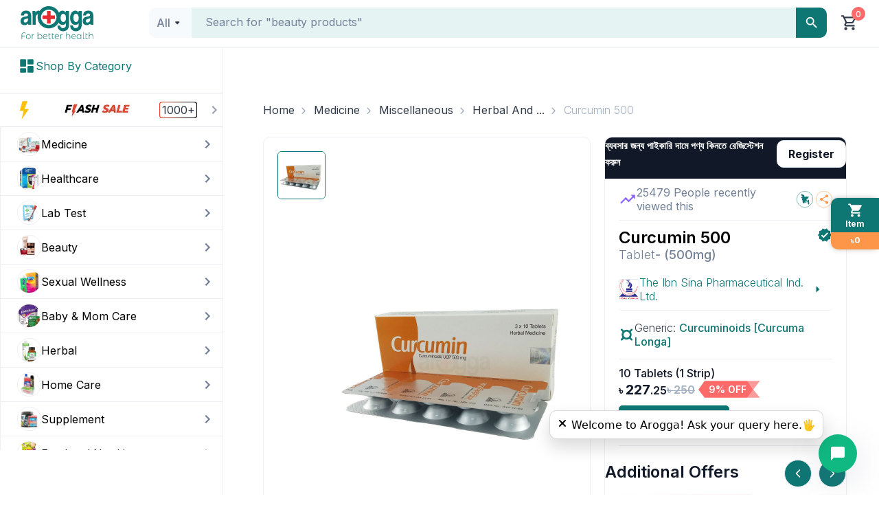

--- FILE ---
content_type: text/css; charset=UTF-8
request_url: https://www.arogga.com/_next/static/css/a8b5987fe107d06d.css
body_size: -94
content:
.Accordion_accordion__QQeIV{border-radius:6px;margin:8px 0}.Accordion_accordionTitle__gR2B8{cursor:pointer;padding:8px 16px;display:flex;justify-content:space-between;align-items:center}.Accordion_accordionContent__CXF1n{padding:16px}.Accordion_input__bTJfK:checked+label+.Accordion_accordionContent__CXF1n{max-height:100px}
/*# sourceMappingURL=a8b5987fe107d06d.css.map*/

--- FILE ---
content_type: text/css; charset=UTF-8
request_url: https://www.arogga.com/_next/static/css/7c8b4cae4d66529e.css
body_size: 1824
content:
.CheckoutModal_drawer__body__items__Ggu03{margin-top:16px;box-shadow:0 2px 15px 0 rgba(0,0,0,.1);display:flex;flex-direction:column;justify-content:space-between;border:1px solid #eeeff2;border-radius:6px;margin-bottom:16px}.CheckoutModal_shopping_cart_offer_card__SMoQ_{margin:0;border:.5px dashed #0e7673;background-color:#e7f1f1;border-radius:6px;padding:10px}.CheckoutModal_shopping_cart_offer_card__SMoQ_>div{font-size:12px;font-weight:600;color:#0e7673}.CheckoutModal_shopping_cart_offer_card__SMoQ_>div svg{margin-right:10px;width:24px;height:24px}.CheckoutModal_prescriptions__QpnT9{display:flex;align-items:center;gap:10px}.CheckoutModal_payment__c0DFv{border-radius:6px;border:1px solid #eeeff2;background:#fff}.CheckoutModal_payment__c0DFv .CheckoutModal_payment__item__x7Dqn{padding-inline:17px;padding-block:20px;border-bottom:1px solid #eeeff2;margin-bottom:14px}.CheckoutModal_payment__c0DFv .CheckoutModal_payment__item_sep__k3C3V{border-bottom:2px dashed #eeeff2}.CheckoutModal_delivery_options__QAVVL{padding:10px}.CheckoutModal_delivery_options__QAVVL .CheckoutModal_disabled__DMexx{opacity:.8}.CheckoutModal_delivery_options__QAVVL .CheckoutModal_common__SViLT p{font-size:14px;margin:0}.CheckoutModal_delivery_options__QAVVL .CheckoutModal_common__SViLT .CheckoutModal_option_list__91JXF{display:flex;cursor:pointer}.CheckoutModal_delivery_options__QAVVL .CheckoutModal_common__SViLT .CheckoutModal_option_list__91JXF svg{margin-right:5px}.CheckoutModal_delivery_options__QAVVL .CheckoutModal_common__SViLT .CheckoutModal_option_list__91JXF .CheckoutModal_type__JwRKz .CheckoutModal_text__fnPOH{font-size:12px;color:#718096;font-weight:400;margin:5px 0}.CheckoutModal_delivery_options__QAVVL .CheckoutModal_common__SViLT .CheckoutModal_option_list__91JXF .CheckoutModal_type__JwRKz .CheckoutModal_error__XffrC{color:#fd6a6a;font-size:12px;font-weight:400;margin-bottom:5px}.CheckoutModal_delivery_options__QAVVL .CheckoutModal_express__D7KUR{margin-top:10px}.CheckoutModal_delivery_options__QAVVL .CheckoutModal_select_date_time__phK4q{font-size:12px;padding-block:10px;color:#0e7673;justify-content:space-between}.CheckoutModal_checkout_wraper__6MF_e{padding:10px 16px;width:100%;z-index:9999;height:75px;background-color:#fff;align-items:center;box-shadow:0 2px 15px 0 rgba(0,0,0,.1)}.CheckoutModal_checkout_wraper__6MF_e .CheckoutModal_checkout__CHERY{display:flex;justify-content:space-between;align-items:center;background-color:#0e7673;border-radius:5px}.CheckoutModal_checkout_wraper__6MF_e .CheckoutModal_checkout__CHERY .CheckoutModal_checkout__left__yBC6_{display:flex;align-items:center;gap:10px;padding:10px}.CheckoutModal_delivery_type_regular__Vh3M8 p{background-color:#fff!important;color:#111827!important;padding:0;font-size:12px}.CheckoutModal_delivery_type_regular__Vh3M8 p svg{width:20px;height:20px;background-color:#0e7673;border-radius:50%;padding:5px}.CheckoutModal_delivery_type_express__PtBNc p{background-color:#fff!important;color:#111827!important;padding:0;font-size:12px}.CheckoutModal_delivery_type_express__PtBNc p svg{width:20px;height:20px;background-color:#111827;border-radius:50%;padding:5px}.CheckoutModal_input_notes__E6mIq{background-color:#fffae9;margin-top:10px}.CheckoutModal_discount__WRT_4{color:#fff;background-image:url(/_next/static/media/discount.ec0d4ae7.svg);background-size:100% 100%;background-repeat:no-repeat;font-weight:600;padding:0 24px;font-size:16px;display:flex;align-items:center;justify-content:center;text-align:center;margin-left:5px;min-width:65px}.CheckoutModal_cardImage__pKW2q{border-radius:6px;border:1px solid #eeeff2}.CheckoutModal_outofstock__UPzPR{position:absolute;top:40%;width:100%;padding-inline:20px}.CheckoutModal_stocks_message__jYl6H{justify-content:space-between;background-color:#718096;border-radius:3px;display:flex;justify-content:center;align-items:center;font-size:10px;color:#fff;font-weight:600;padding:2px 5px}.CheckoutModal_stickyFooter__PRvMh{position:-webkit-sticky;position:sticky;bottom:0;background:#fff;background-color:#fff;width:100%;z-index:10}.select_select_container__wDb9Q{position:relative;border:1px solid #eeeff2;border-radius:10px;background-color:#fff}.select_select_container__wDb9Q:after{content:"";position:absolute;right:10px;top:50%;transform:translateY(-50%);width:0;height:0;border-left:5px solid rgba(0,0,0,0);border-right:5px solid rgba(0,0,0,0);border-top:5px solid #0e7673;border-radius:10px}.select_select_large__yVNd9{font-size:16px;height:46px;padding:11px 16px;color:#718096;font-weight:300}.select_select_middle__XQKhO{font-size:14px;padding:8px 10px}.select_select_small__9s3_w{font-size:12px;padding:6px 8px}.select_select_selected__romu3{cursor:pointer;width:100%;text-align:left;display:flex;justify-content:space-between;align-items:center}.select_disabled__gjgIf{opacity:.5;cursor:not-allowed}.select_select_value__wu_8k{cursor:pointer;display:inline-block;color:#080909;font-weight:400}.select_current_select__180Oj{cursor:pointer;white-space:nowrap;text-overflow:ellipsis;overflow:hidden;width:90%;display:inline-block;color:#718096;font-weight:400}.select_select_search__4_R8X{border:none;width:100%;outline:none;box-sizing:border-box;background-color:rgba(0,0,0,0);font-size:16px;color:#111827}.select_selected__eQ9Nk{color:#111827;background-color:#e5f3f3}.select_select_options__e6MN4{position:absolute;top:-20%;right:-1px;min-width:200px;max-height:300px;overflow-y:auto;background-color:#fff;z-index:999;box-shadow:0 5px 5px -3px rgba(0,0,0,.2),0 8px 10px 1px rgba(0,0,0,.14),0 3px 14px 2px rgba(0,0,0,.12);border-radius:4px;transform:scaleY(0);transform-origin:top;transition:transform .2s ease-out,opacity .2s ease-out;animation:select_slide-down__QAO9H .3s ease-in-out}@keyframes select_slide-down__QAO9H{0%{opacity:0;transform:translateY(-10px)}to{opacity:1;transform:translateY(0)}}.select_select_options__e6MN4::-webkit-scrollbar{width:5px;height:5px}.select_select_options__e6MN4::-webkit-scrollbar-thumb{background-color:#a0aec0;border-radius:20px}.select_select_option__95aZe{padding:8px 10px;cursor:pointer;border-bottom:1px solid #eeeff2;color:#111827}.select_select_option__95aZe:hover{background-color:#e5f3f3}.select_select_option__95aZe::-webkit-scrollbar{width:5px;height:5px}.select_select_option__95aZe::-webkit-scrollbar-thumb{background-color:#0e7673;border-radius:20px}.select_select_option__95aZe:last-child{border-bottom:none}.select_select_options-entered__JyE2S,.select_select_options-entering__5K6Z8{opacity:1;transform:scaleY(1)}.select_select_options-exited__taOua,.select_select_options-exiting__udv_Q{opacity:0;transform:scaleY(0);animation:select_slide-up__vwr5h .3s ease-in-out}@keyframes select_slide-up__vwr5h{0%{opacity:1;transform:translateY(0)}to{opacity:0;transform:translateY(-10px)}}.CartItems_items__item__wtS3v{display:flex;padding-inline:10px;padding-block:10px;border-bottom:1px solid #eeeff2;flex-direction:column}.CartItems_items__item__wtS3v:last-child{border-bottom:none}.CartItems_items__item__wtS3v .CartItems_items__left__PaH1F{display:flex}.CartItems_items__item__wtS3v .CartItems_items__left__PaH1F .CartItems_item__image__nDtUn{height:84px;width:84px;border-radius:10px;position:relative}.CartItems_items__item__wtS3v .CartItems_items__left__PaH1F .CartItems_item__image__nDtUn img{height:84px;width:84px;border-radius:10px;object-fit:contain;border:1px solid #eeeff2}.CartItems_items__item__wtS3v .CartItems_items__left__PaH1F .CartItems_item__details__SjgFh{display:flex;flex-direction:column;justify-content:space-between;height:100%;margin-left:16px;gap:4px;min-height:84px;width:60%}.CartItems_items__item__wtS3v .CartItems_items__left__PaH1F .CartItems_item__details__SjgFh .CartItems_item_name___anWU{font-size:12px;font-weight:500;color:#111827;overflow:hidden;text-overflow:ellipsis;white-space:nowrap;max-width:240px;text-decoration:none}.CartItems_items__item__wtS3v .CartItems_tems__right__hvSer{display:flex;flex-direction:column;gap:8px;align-items:flex-end;height:84px}.CartItems_cardImage__fXznu{height:80px;width:80px;border-radius:9px}.CartItems_outofstock__Ba__P{position:absolute;top:40%;width:100%;padding-inline:10px}.CartItems_stocks_message__Qbnq9{justify-content:space-between;background-color:#718096;border-radius:3px;display:flex;justify-content:center;align-items:center;font-size:10px;text-wrap:nowrap;color:#fff;font-weight:600;padding:2px 5px}
/*# sourceMappingURL=7c8b4cae4d66529e.css.map*/

--- FILE ---
content_type: text/x-component
request_url: https://www.arogga.com/product/40490/curcumin-500-tablet-500mg?pv_id=40490&_rsc=1onmg
body_size: 32720
content:
1:"$Sreact.fragment"
3:I[24431,[],"OutletBoundary"]
5:I[15278,[],"AsyncMetadataOutlet"]
7:I[24431,[],"ViewportBoundary"]
9:I[24431,[],"MetadataBoundary"]
a:"$Sreact.suspense"
0:{"b":"EPynM4a0AqqGLdK7xjDWD","f":[["children","(user-portal)","children","(Ecommerce)","children","product","children",["all","40490/curcumin-500-tablet-500mg","c"],"children","__PAGE__?{\"pv_id\":\"40490\"}",["__PAGE__?{\"pv_id\":\"40490\"}",{}],["__PAGE__",["$","$1","c",{"children":["$L2",[["$","link","0",{"rel":"stylesheet","href":"/_next/static/css/45be132490ada661.css","precedence":"next","crossOrigin":"$undefined","nonce":"$undefined"}],["$","link","1",{"rel":"stylesheet","href":"/_next/static/css/41d37ec2ed90e895.css","precedence":"next","crossOrigin":"$undefined","nonce":"$undefined"}],["$","link","2",{"rel":"stylesheet","href":"/_next/static/css/a6fac602bfe73d2c.css","precedence":"next","crossOrigin":"$undefined","nonce":"$undefined"}],["$","link","3",{"rel":"stylesheet","href":"/_next/static/css/49872e1ddbbf17e3.css","precedence":"next","crossOrigin":"$undefined","nonce":"$undefined"}],["$","link","4",{"rel":"stylesheet","href":"/_next/static/css/3b246c20989ceb5b.css","precedence":"next","crossOrigin":"$undefined","nonce":"$undefined"}]],["$","$L3",null,{"children":["$L4",["$","$L5",null,{"promise":"$@6"}]]}]]}],{},null,false],["$","$1","h",{"children":[null,["$","$1","qmcnJ4x8CJxr072taphgMv",{"children":[["$","$L7",null,{"children":"$L8"}],["$","meta",null,{"name":"next-size-adjust","content":""}]]}],["$","$L9","qmcnJ4x8CJxr072taphgMm",{"children":["$","div",null,{"hidden":true,"children":["$","$a",null,{"fallback":null,"children":"$Lb"}]}]}]]}],false]],"S":false}
8:[["$","meta","0",{"charSet":"utf-8"}],["$","meta","1",{"name":"viewport","content":"width=device-width, initial-scale=1"}],["$","meta","2",{"name":"theme-color","content":"white"}]]
4:null
c:I[80622,[],"IconMark"]
6:{"metadata":[["$","title","0",{"children":"Curcumin 500mg tablet  - Arogga Online Pharmacy"}],["$","meta","1",{"name":"description","content":"Buy Curcumin 500 at best price in Bangladesh. For best price, offers, discount and fastest home delivery all over  Bangladesh order it from Arogga Online Pharmacy."}],["$","link","2",{"rel":"manifest","href":"/manifest.json","crossOrigin":"$undefined"}],["$","link","3",{"rel":"canonical","href":"https://www.arogga.com/product/40490/curcumin-500-tablet-500mg"}],["$","link","4",{"rel":"alternate","media":"only screen and (max-width: 768px)","href":"https://m.arogga.com/product/40490/curcumin-500-tablet-500mg"}],["$","meta","5",{"property":"og:title","content":"Curcumin 500mg tablet  - Arogga Online Pharmacy"}],["$","meta","6",{"property":"og:description","content":"Buy Curcumin 500 at best price in Bangladesh. For best price, offers, discount and fastest home delivery all over  Bangladesh order it from Arogga Online Pharmacy."}],["$","meta","7",{"property":"og:url","content":"https://www.arogga.com/product/40490/curcumin-500-tablet-500mg"}],["$","meta","8",{"property":"og:image","content":"https://cdn2.arogga.com/[base64]"}],["$","meta","9",{"property":"og:image:width","content":"800"}],["$","meta","10",{"property":"og:image:height","content":"800"}],["$","meta","11",{"property":"og:image:alt","content":"Curcumin 500mg tablet"}],["$","meta","12",{"property":"og:type","content":"website"}],["$","meta","13",{"name":"twitter:card","content":"summary_large_image"}],["$","meta","14",{"name":"twitter:title","content":"Curcumin 500mg tablet  - Arogga Online Pharmacy"}],["$","meta","15",{"name":"twitter:description","content":"Buy Curcumin 500 at best price in Bangladesh. For best price, offers, discount and fastest home delivery all over  Bangladesh order it from Arogga Online Pharmacy."}],["$","meta","16",{"name":"twitter:image","content":"https://cdn2.arogga.com/[base64]"}],["$","meta","17",{"name":"twitter:image:width","content":"800"}],["$","meta","18",{"name":"twitter:image:height","content":"800"}],["$","meta","19",{"name":"twitter:image:alt","content":"Curcumin 500mg tablet"}],["$","link","20",{"rel":"apple-touch-icon","href":"/icons/icon-128x128.png"}],["$","link","21",{"rel":"icon","href":"/icons/icon-128x128.png"}],["$","$Lc","22",{}]],"error":null,"digest":"$undefined"}
b:"$6:metadata"
d:Tcb9,{"@context":"http://schema.org","@type":"Product","name":"Curcumin 500mg tablet","image":"https://cdn2.arogga.com/[base64]","description":"Buy Curcumin 500 at best price in Bangladesh. For best price, offers, discount and fastest home delivery all over  Bangladesh order it from Arogga Online Pharmacy.","sku":"40490","brand":{"@type":"Brand","name":"The Ibn Sina Pharmaceutical Ind. Ltd."},"aggregateRating":{"@type":"AggregateRating","ratingValue":"4.9","reviewCount":"72"},"offers":{"@type":"Offer","url":"https://www.arogga.com/product/40490/curcumin-500-tablet-500mg","priceCurrency":"BDT","price":"227.25","itemCondition":"https://schema.org/NewCondition","availability":"https://schema.org/InStock","priceValidUntil":"2026-04-16","seller":{"@type":"Organization","name":"Arogga Ltd"},"hasProductReturnPolicy":{"@type":"http://schema.org/ProductReturnPolicy","productReturnLink":"http://www.arogga.com/page/return-policy","productReturnDays":"7","refundType":"FullRefund","inStoreReturnsOffered":"false","productReturnExceptions":"You can't return the product if the seal is broken or the product is used."},"hasMerchantReturnPolicy":{"@type":"http://schema.org/MerchantReturnPolicy","merchantReturnDays":"7","applicableCountry":"BD","returnMethod":"http://schema.org/ReturnByMail","returnFees":"https://schema.org/FreeReturn","returnPolicyCategory":"https://schema.org/MerchantReturnFiniteReturnWindow","merchantReturnLink":"http://www.arogga.com/page/return-policy","merchantReturnExceptions":"You can't return the product if the seal is broken or the product is used."},"shippingDetails":{"@type":"OfferShippingDetails","shippingDestination":{"@type":"Country","name":"Bangladesh"},"shippingRate":{"@type":"MonetaryAmount","value":"0","currency":"BDT"},"shippingLabel":"Free Shipping","shippingTime":{"@type":"ShippingDeliveryTime","shippingTimeLabel":"Delivery in","shippingTime":"1-3 Business Days","handlingTime":"1 Business Day","transitTime":"1 Business Day"},"deliveryTime":{"@type":"ShippingDeliveryTime","shippingTimeLabel":"Delivery in","shippingTime":"1-3 Business Days","handlingTime":{"@type":"QuantitativeValue","value":"1","unitCode":"DAY","maxValue":"50","minValue":"1"},"transitTime":{"@type":"QuantitativeValue","value":"1","unitCode":"DAY","maxValue":"50","minValue":"1"}},"insideDhaka":{"shippingRate":{"@type":"MonetaryAmount","value":"0","currency":"BDT"},"shippingTime":{"@type":"ShippingDeliveryTime","shippingTimeLabel":"Delivery in","shippingTime":"1 Business Day","handlingTime":"1 Business Day","transitTime":"1 Business Day"},"deliveryTime":"1 Business Day"},"outsideDhaka":{"shippingRate":{"@type":"MonetaryAmount","value":"0","currency":"BDT"},"shippingTime":{"@type":"ShippingDeliveryTime","shippingTimeLabel":"Delivery in","shippingTime":"2-3 Business Days","handlingTime":"1 Business Day","transitTime":"2 Business Days"},"deliveryTime":"2-3 Business Days"}}},"url":"https://www.arogga.com/product/40490/curcumin-500-tablet-500mg"}2:["$","div",null,{"style":{"position":"relative","flex":1},"children":[["$","script",null,{"type":"application/ld+json","dangerouslySetInnerHTML":{"__html":"$d"}}],"$Le","$Lf","$L10","$L11"]}]
12:I[52619,["5479","static/chunks/795d4814-59195b1e5ae50b65.js","6446","static/chunks/53c13509-dfd532f7fe43c7c3.js","586","static/chunks/13b76428-ae2f34ca0026b521.js","4506","static/chunks/f97e080b-9eb66b530c0aeb4c.js","8087","static/chunks/0e762574-58afcfd259af6bc9.js","9933","static/chunks/c857e369-f568ea30e005e5ff.js","6711","static/chunks/8e1d74a4-5f64c14130056755.js","3873","static/chunks/3d47b92a-694a08e4bc9b459d.js","9204","static/chunks/94730671-07ff1baaf3b93072.js","3380","static/chunks/479ba886-4b34148d58a73902.js","8465","static/chunks/f4898fe8-7b1e0ec492b0e094.js","4206","static/chunks/5e22fd23-d43fce76efefd666.js","4935","static/chunks/e37a0b60-8c1fb52c7ea53ed0.js","5897","static/chunks/f8025e75-a838d4d9e3da2067.js","4777","static/chunks/66ec4792-56f6b712363a9d4f.js","7128","static/chunks/52ab8b6c-f6e48e6056f169d9.js","8520","static/chunks/e34aaff9-38e3e74febdab4b9.js","7797","static/chunks/7797-7484a52d0bf83f01.js","2254","static/chunks/2254-1e6629d5325f77ce.js","1356","static/chunks/1356-0d45b7e6e38e628b.js","235","static/chunks/235-4c771795668155e9.js","8723","static/chunks/8723-43dcbe8f40f2dc5f.js","7557","static/chunks/7557-eb1a78f01a93a95d.js","4424","static/chunks/4424-ec6e5761f6d4958c.js","7507","static/chunks/7507-afd4fc2560c5d6fe.js","2931","static/chunks/2931-9d1ccf922780295e.js","2297","static/chunks/2297-cc60083a35735fa6.js","375","static/chunks/375-11a05f5dfeefa7e1.js","8743","static/chunks/8743-1411b0bd99c168e0.js","3988","static/chunks/3988-762d71868bccc36c.js","1083","static/chunks/1083-6d3f819136b0275a.js","5356","static/chunks/5356-50d6a8642c1355d7.js","253","static/chunks/253-4de8d3c006b6d43f.js","7466","static/chunks/7466-9537c78db95eb8dc.js","8812","static/chunks/app/(user-portal)/(Ecommerce)/product/%5B...all%5D/page-1dbd00549ed9ae2a.js"],""]
13:I[73453,["5479","static/chunks/795d4814-59195b1e5ae50b65.js","6446","static/chunks/53c13509-dfd532f7fe43c7c3.js","586","static/chunks/13b76428-ae2f34ca0026b521.js","4506","static/chunks/f97e080b-9eb66b530c0aeb4c.js","8087","static/chunks/0e762574-58afcfd259af6bc9.js","9933","static/chunks/c857e369-f568ea30e005e5ff.js","6711","static/chunks/8e1d74a4-5f64c14130056755.js","3873","static/chunks/3d47b92a-694a08e4bc9b459d.js","9204","static/chunks/94730671-07ff1baaf3b93072.js","3380","static/chunks/479ba886-4b34148d58a73902.js","8465","static/chunks/f4898fe8-7b1e0ec492b0e094.js","4206","static/chunks/5e22fd23-d43fce76efefd666.js","4935","static/chunks/e37a0b60-8c1fb52c7ea53ed0.js","5897","static/chunks/f8025e75-a838d4d9e3da2067.js","4777","static/chunks/66ec4792-56f6b712363a9d4f.js","7128","static/chunks/52ab8b6c-f6e48e6056f169d9.js","8520","static/chunks/e34aaff9-38e3e74febdab4b9.js","7797","static/chunks/7797-7484a52d0bf83f01.js","2254","static/chunks/2254-1e6629d5325f77ce.js","1356","static/chunks/1356-0d45b7e6e38e628b.js","235","static/chunks/235-4c771795668155e9.js","8723","static/chunks/8723-43dcbe8f40f2dc5f.js","7557","static/chunks/7557-eb1a78f01a93a95d.js","4424","static/chunks/4424-ec6e5761f6d4958c.js","7507","static/chunks/7507-afd4fc2560c5d6fe.js","2931","static/chunks/2931-9d1ccf922780295e.js","2297","static/chunks/2297-cc60083a35735fa6.js","375","static/chunks/375-11a05f5dfeefa7e1.js","8743","static/chunks/8743-1411b0bd99c168e0.js","3988","static/chunks/3988-762d71868bccc36c.js","1083","static/chunks/1083-6d3f819136b0275a.js","5356","static/chunks/5356-50d6a8642c1355d7.js","253","static/chunks/253-4de8d3c006b6d43f.js","7466","static/chunks/7466-9537c78db95eb8dc.js","8812","static/chunks/app/(user-portal)/(Ecommerce)/product/%5B...all%5D/page-1dbd00549ed9ae2a.js"],"default"]
17:I[35068,["5479","static/chunks/795d4814-59195b1e5ae50b65.js","6446","static/chunks/53c13509-dfd532f7fe43c7c3.js","586","static/chunks/13b76428-ae2f34ca0026b521.js","4506","static/chunks/f97e080b-9eb66b530c0aeb4c.js","8087","static/chunks/0e762574-58afcfd259af6bc9.js","9933","static/chunks/c857e369-f568ea30e005e5ff.js","6711","static/chunks/8e1d74a4-5f64c14130056755.js","3873","static/chunks/3d47b92a-694a08e4bc9b459d.js","9204","static/chunks/94730671-07ff1baaf3b93072.js","3380","static/chunks/479ba886-4b34148d58a73902.js","8465","static/chunks/f4898fe8-7b1e0ec492b0e094.js","4206","static/chunks/5e22fd23-d43fce76efefd666.js","4935","static/chunks/e37a0b60-8c1fb52c7ea53ed0.js","5897","static/chunks/f8025e75-a838d4d9e3da2067.js","4777","static/chunks/66ec4792-56f6b712363a9d4f.js","7128","static/chunks/52ab8b6c-f6e48e6056f169d9.js","8520","static/chunks/e34aaff9-38e3e74febdab4b9.js","7797","static/chunks/7797-7484a52d0bf83f01.js","2254","static/chunks/2254-1e6629d5325f77ce.js","1356","static/chunks/1356-0d45b7e6e38e628b.js","235","static/chunks/235-4c771795668155e9.js","8723","static/chunks/8723-43dcbe8f40f2dc5f.js","7557","static/chunks/7557-eb1a78f01a93a95d.js","4424","static/chunks/4424-ec6e5761f6d4958c.js","7507","static/chunks/7507-afd4fc2560c5d6fe.js","2931","static/chunks/2931-9d1ccf922780295e.js","2297","static/chunks/2297-cc60083a35735fa6.js","375","static/chunks/375-11a05f5dfeefa7e1.js","8743","static/chunks/8743-1411b0bd99c168e0.js","3988","static/chunks/3988-762d71868bccc36c.js","1083","static/chunks/1083-6d3f819136b0275a.js","5356","static/chunks/5356-50d6a8642c1355d7.js","253","static/chunks/253-4de8d3c006b6d43f.js","7466","static/chunks/7466-9537c78db95eb8dc.js","8812","static/chunks/app/(user-portal)/(Ecommerce)/product/%5B...all%5D/page-1dbd00549ed9ae2a.js"],"DynamicProductContents"]
e:["$","nav",null,{"className":"container pt-30","children":["$","ol",null,{"className":"breadcrumb_breadcrumb__VUjaZ","children":[["$","$1","0",{"children":[false,["$","li",null,{"className":"$undefined","children":["$","$L12",null,{"href":"/","children":["$","span",null,{"className":"breadcrumb_breadcrumb_link__oedaI","children":"Home"}]}]}]]}],["$","$1","1",{"children":[["$","span",null,{"className":"breadcrumb_breadcrumb_separator__WRrf8","children":["$","svg",null,{"width":"24","height":"24","viewBox":"0 0 24 24","fill":"none","xmlns":"http://www.w3.org/2000/svg","children":["$","g",null,{"children":["$","path",null,{"d":"M5.64975 7.00033L0.749748 2.10033C0.583081 1.93366 0.502526 1.73644 0.508081 1.50866C0.513637 1.28088 0.599748 1.08366 0.766415 0.916992C0.933081 0.750326 1.1303 0.666992 1.35808 0.666992C1.58586 0.666992 1.78308 0.750326 1.94975 0.916992L7.06642 6.05033C7.19975 6.18366 7.29975 6.33366 7.36642 6.50033C7.43308 6.66699 7.46641 6.83366 7.46641 7.00033C7.46641 7.16699 7.43308 7.33366 7.36642 7.50033C7.29975 7.66699 7.19975 7.81699 7.06642 7.95033L1.93308 13.0837C1.76641 13.2503 1.57197 13.3309 1.34975 13.3253C1.12753 13.3198 0.933081 13.2337 0.766415 13.067C0.599748 12.9003 0.516415 12.7031 0.516415 12.4753C0.516415 12.2475 0.599748 12.0503 0.766415 11.8837L5.64975 7.00033Z","fill":"#A0AEC0"}]}]}]}],["$","li",null,{"className":"$undefined","children":["$","$L12",null,{"href":"/category/medicine/6322","children":["$","span",null,{"className":"breadcrumb_breadcrumb_link__oedaI","children":"Medicine"}]}]}]]}],["$","$1","2",{"children":[["$","span",null,{"className":"breadcrumb_breadcrumb_separator__WRrf8","children":["$","svg",null,{"width":"24","height":"24","viewBox":"0 0 24 24","fill":"none","xmlns":"http://www.w3.org/2000/svg","children":["$","g",null,{"children":["$","path",null,{"d":"M5.64975 7.00033L0.749748 2.10033C0.583081 1.93366 0.502526 1.73644 0.508081 1.50866C0.513637 1.28088 0.599748 1.08366 0.766415 0.916992C0.933081 0.750326 1.1303 0.666992 1.35808 0.666992C1.58586 0.666992 1.78308 0.750326 1.94975 0.916992L7.06642 6.05033C7.19975 6.18366 7.29975 6.33366 7.36642 6.50033C7.43308 6.66699 7.46641 6.83366 7.46641 7.00033C7.46641 7.16699 7.43308 7.33366 7.36642 7.50033C7.29975 7.66699 7.19975 7.81699 7.06642 7.95033L1.93308 13.0837C1.76641 13.2503 1.57197 13.3309 1.34975 13.3253C1.12753 13.3198 0.933081 13.2337 0.766415 13.067C0.599748 12.9003 0.516415 12.7031 0.516415 12.4753C0.516415 12.2475 0.599748 12.0503 0.766415 11.8837L5.64975 7.00033Z","fill":"#A0AEC0"}]}]}]}],["$","li",null,{"className":"$undefined","children":["$","$L12",null,{"href":"/category/medicine/6949","children":["$","span",null,{"className":"breadcrumb_breadcrumb_link__oedaI","children":"Miscellaneous"}]}]}]]}],["$","$1","3",{"children":[["$","span",null,{"className":"breadcrumb_breadcrumb_separator__WRrf8","children":["$","svg",null,{"width":"24","height":"24","viewBox":"0 0 24 24","fill":"none","xmlns":"http://www.w3.org/2000/svg","children":["$","g",null,{"children":["$","path",null,{"d":"M5.64975 7.00033L0.749748 2.10033C0.583081 1.93366 0.502526 1.73644 0.508081 1.50866C0.513637 1.28088 0.599748 1.08366 0.766415 0.916992C0.933081 0.750326 1.1303 0.666992 1.35808 0.666992C1.58586 0.666992 1.78308 0.750326 1.94975 0.916992L7.06642 6.05033C7.19975 6.18366 7.29975 6.33366 7.36642 6.50033C7.43308 6.66699 7.46641 6.83366 7.46641 7.00033C7.46641 7.16699 7.43308 7.33366 7.36642 7.50033C7.29975 7.66699 7.19975 7.81699 7.06642 7.95033L1.93308 13.0837C1.76641 13.2503 1.57197 13.3309 1.34975 13.3253C1.12753 13.3198 0.933081 13.2337 0.766415 13.067C0.599748 12.9003 0.516415 12.7031 0.516415 12.4753C0.516415 12.2475 0.599748 12.0503 0.766415 11.8837L5.64975 7.00033Z","fill":"#A0AEC0"}]}]}]}],["$","li",null,{"className":"$undefined","children":["$","$L13",null,{"content":["$","div",null,{"className":"mt-10","children":["$","div",null,{"className":"text-14 mb-10","children":"Herbal And Nutraceuticals"}]}],"placement":"top","style":{"backgroundColor":"white","color":"black","fontSize":"12px","padding":"10px","borderRadius":"10px","border":"1px solid #ccc","boxShadow":"0px 0px 10px 0px #ccc","maxWidth":"200px"},"children":"$L14"}]}]]}],"$L15"]}]}]
f:["$","div",null,{"className":"container position-relative","children":"$L16"}]
10:["$","$L17",null,{"data":{"id":40490,"p_id":40490,"p_name":"Curcumin 500","p_type":"medicine","p_generic_id":3481,"p_rx_req":0,"p_attribute":"","p_form":"tablet","p_strength":"500mg","p_allow_sales":1,"p_meta_title":"Curcumin 500 price in Bangladesh | Arogga Online Pharmacy","p_meta_description":"Buy Curcumin 500 at best price in Bangladesh. For best price, offers, discount and fastest home delivery all over  Bangladesh order it from Arogga Online Pharmacy.","p_short_description":"","p_yt_key":"","p_yt_title":"","p_manufacturer_id":920,"p_company_id":920,"p_brand_id":100024,"p_variant_count":1,"p_active_status":"active","p_cat_id":0,"p_cold":0,"p_is_not_allowed_outside_dhaka":0,"p_is_flash_sale":1,"p_weight":0,"p_product_keywords":[],"p_product_category_id":6951,"p_version_change_status":0,"p_reference_id":0,"p_forward_reference_id":0,"p_backward_reference_id":0,"p_trending_score":179.25,"p_suggested_product_id":0,"p_is_simultaneous":0,"p_is_reviewable":false,"p_product_internal_tags":["course_based_consumption"],"p_product_tags":["product_tag_otc_medicine"],"p_vendor_local_ids":[{"id":"480"},{"id":"507"},{"id":"508"}],"p_description":{"generic":{"brief_description":[],"overview":[],"quick_tips":[],"safety_advices":[],"g_brief_description_bn":[],"g_overview_bn":[],"g_quick_tips_bn":[],"g_safety_advices_bn":[]}},"p_generic_name":"Curcuminoids [Curcuma Longa]","p_manufacturer":"","p_brand":{"pb_id":100024,"pb_name":"The Ibn Sina Pharmaceutical Ind. Ltd.","pb_meta_title":"The Ibn Sina Pharmaceutical Ind. Ltd. all products online in Bangladesh | Arogga","pb_meta_description":"Shop 100% genuine The Ibn Sina Pharmaceutical Ind. Ltd. products at Arogga. Explore the wide range of products at best price in Bangladesh. Order online for fastest home delivery across Bangladesh.","pb_meta_keywords":[],"pb_uid":0,"pb_parent_id":0,"pb_has_child":0,"pb_info":"","pb_is_feature":0,"pb_payment_method":"","pb_payment_terms":"","pb_payment_term_condition":"","pb_total_amount":1111243.32,"pb_created_at":"0000-00-00 00:00:00","pb_created_by":0,"pb_modified_at":"2025-10-26 06:28:05","pb_modified_by":0,"attachedFiles_pb_logo":[{"s3key":"ProductBrand-pb_banner/100024/100024-Logo-works_0032_13-h6xibw.png","src":"https://cdn2.arogga.com/eyJidWNrZXQiOiJhcm9nZ2EiLCJrZXkiOiJQcm9kdWN0QnJhbmQtcGJfYmFubmVyXC8xMDAwMjRcLzEwMDAyNC1Mb2dvLXdvcmtzXzAwMzJfMTMtaDZ4aWJ3LnBuZyIsImVkaXRzIjpbXX0=","title":"Logo-works_0032_13.png"}],"attachedFiles_pb_banner":[]},"p_brand_name":"The Ibn Sina Pharmaceutical Ind. Ltd.","p_note1":"à¦¸à¦¾à¦°à¦¾ à¦¬à¦¾à¦‚à¦²à¦¾à¦¦à§‡à¦¶ à¦¥à§‡à¦•à§‡ à¦…à¦°à§à¦¡à¦¾à¦° à¦•à¦°à¦¾ à¦¯à¦¾à¦¬à§‡à¥¤","p_stock_status":0,"reference":{"forward":[],"backward":[]},"p_view_count":25478,"attachedFiles_p_images":[{"s3key":"Product-p_images/40490/40490-Curcumin-500-copy-639qyg.jpeg","src":"https://cdn2.arogga.com/[base64]","title":"Curcumin 500 copy.jpg"}],"pv":[{"id":40490,"pv_id":40490,"pv_p_id":40490,"pv_medicine_id":40490,"pv_sku":"","pv_mrp":25,"pv_b2c_discounted_price":22.725,"pv_b2c_min_qty":1,"pv_b2c_max_qty":200,"pv_b2b_discounted_price":22.22,"pv_b2b_min_qty":1,"pv_b2b_max_qty":400,"pv_attribute":[],"pv_allow_purchase":1,"pv_allow_sales":1,"pv_is_base":1,"pv_stock_status":1,"pv_weight":0,"pv_slug":"","pv_campaign_tag_id":0,"pv_trending_score":790.24,"pv_total_rating":0,"pv_average_rating":0,"pv_created_at":"2020-01-01 00:00:01","pv_b2c_price":227.25,"pv_b2b_price":222.2,"pv_b2c_mrp":250,"pv_b2b_mrp":250,"pu_base_unit_label":"Tablet","pu_base_unit_multiplier":1,"pu_b2c_sales_unit_label":"Strip","pu_b2b_sales_unit_label":"Strip","pu_b2c_base_unit_multiplier":10,"pu_b2b_base_unit_multiplier":10,"pu_b2c_sales_unit_id":14352,"pu_b2b_sales_unit_id":14352,"pv_counts":{"pvc_viewed_count":25478,"pvc_ordered_count":713,"pvc_wishlist_count":45},"pv_b2c_discount_percent":9,"pv_b2b_discount_percent":11,"attachedFiles_pv_images":[]}],"pu":[{"id":14351,"pu_id":14351,"pu_p_id":40490,"pu_multiplier":1,"pu_label":"Tablet","pu_is_b2b_sales_enabled":1,"pu_is_b2c_sales_enabled":1,"pu_is_default_purchase_unit":0,"pu_is_b2b_sales_unit":0,"pu_is_b2c_sales_unit":0,"pu_is_purchase_enabled":1,"pu_is_base":1},{"id":14352,"pu_id":14352,"pu_p_id":40490,"pu_multiplier":10,"pu_label":"Strip","pu_is_b2b_sales_enabled":1,"pu_is_b2c_sales_enabled":1,"pu_is_default_purchase_unit":0,"pu_is_b2b_sales_unit":1,"pu_is_b2c_sales_unit":1,"pu_is_purchase_enabled":1,"pu_is_base":0},{"id":14353,"pu_id":14353,"pu_p_id":40490,"pu_multiplier":30,"pu_label":"Box","pu_is_b2b_sales_enabled":1,"pu_is_b2c_sales_enabled":1,"pu_is_default_purchase_unit":1,"pu_is_b2b_sales_unit":0,"pu_is_b2c_sales_unit":0,"pu_is_purchase_enabled":1,"pu_is_base":0}],"offers":[{"heading":"Cashback","price":"à§³50","desc":"For purchasing above à§³5000+"},{"heading":"Cashback","price":"à§³40","desc":"For purchasing above à§³4000+"},{"heading":"Cashback","price":"à§³30","desc":"For purchasing above à§³3000+"},{"heading":"Cashback","price":"à§³20","desc":"For purchasing above à§³2000+"},{"heading":"Cashback","price":"à§³10","desc":"For purchasing above à§³1000+"}]},"variant":"40490"}]
11:["$","div",null,{"className":"container mt-20 mb-20","children":["$","div",null,{"ref":"$undefined","onClick":"$undefined","className":"card_card__UdOcp card_bordered__nN_qQ","style":{},"children":[["$","div",null,{"className":"card_cardHeader__0_dT2","style":{"border":"none"},"children":[["$","div",null,{"className":"card_cardTitle__YhW2b","children":["$","div",null,{"className":"text-error d-flex items-center gap-10 text-18 fw-600","children":[["$","svg",null,{"stroke":"currentColor","fill":"currentColor","strokeWidth":"0","viewBox":"0 0 24 24","children":["$undefined",[["$","path","0",{"d":"M9.836 3.244c.963-1.665 3.365-1.665 4.328 0l8.967 15.504c.963 1.667-.24 3.752-2.165 3.752H3.034c-1.926 0-3.128-2.085-2.165-3.752ZM12 8.5a.75.75 0 0 0-.75.75v4.5a.75.75 0 0 0 1.5 0v-4.5A.75.75 0 0 0 12 8.5Zm1 9a1 1 0 1 0-2 0 1 1 0 0 0 2 0Z","children":[]}]]],"className":"$undefined","style":{"color":"$undefined"},"height":24,"width":24,"xmlns":"http://www.w3.org/2000/svg"}],"Disclaimer"]}]}],"$undefined"]}],["$","div",null,{"className":"card_cardContent__yV_dX","style":{"padding":"10px 20px"},"children":["$","span",null,{"className":"text-14 text-grey700","children":"The information provided herein is accurate, updated and complete as per the best practices of the Company. Please note that this information should not be treated as a replacement for physical medical consultation or advice. We do not guarantee the accuracy and the completeness of the information so provided. The absence of any information and/or warning to any drug shall not be considered and assumed as an implied assurance of the Company. We do not take any responsibility for the consequences arising out of the aforementioned information and strongly recommend you for a physical consultation in case of any queries or doubts."}]}],"$undefined"]}]}]
14:["$","$L12",null,{"href":"/category/medicine/6950","children":["$","span",null,{"className":"breadcrumb_breadcrumb_link__oedaI","children":"Herbal And ..."}]}]
15:["$","$1","4",{"children":[["$","span",null,{"className":"breadcrumb_breadcrumb_separator__WRrf8","children":["$","svg",null,{"width":"24","height":"24","viewBox":"0 0 24 24","fill":"none","xmlns":"http://www.w3.org/2000/svg","children":["$","g",null,{"children":["$","path",null,{"d":"M5.64975 7.00033L0.749748 2.10033C0.583081 1.93366 0.502526 1.73644 0.508081 1.50866C0.513637 1.28088 0.599748 1.08366 0.766415 0.916992C0.933081 0.750326 1.1303 0.666992 1.35808 0.666992C1.58586 0.666992 1.78308 0.750326 1.94975 0.916992L7.06642 6.05033C7.19975 6.18366 7.29975 6.33366 7.36642 6.50033C7.43308 6.66699 7.46641 6.83366 7.46641 7.00033C7.46641 7.16699 7.43308 7.33366 7.36642 7.50033C7.29975 7.66699 7.19975 7.81699 7.06642 7.95033L1.93308 13.0837C1.76641 13.2503 1.57197 13.3309 1.34975 13.3253C1.12753 13.3198 0.933081 13.2337 0.766415 13.067C0.599748 12.9003 0.516415 12.7031 0.516415 12.4753C0.516415 12.2475 0.599748 12.0503 0.766415 11.8837L5.64975 7.00033Z","fill":"#A0AEC0"}]}]}]}],["$","li",null,{"className":"$undefined","children":["$","span",null,{"className":"breadcrumb_breadcrumb_label__Fm3be","children":"Curcumin 500"}]}]]}]
18:I[36552,["5479","static/chunks/795d4814-59195b1e5ae50b65.js","6446","static/chunks/53c13509-dfd532f7fe43c7c3.js","586","static/chunks/13b76428-ae2f34ca0026b521.js","4506","static/chunks/f97e080b-9eb66b530c0aeb4c.js","8087","static/chunks/0e762574-58afcfd259af6bc9.js","9933","static/chunks/c857e369-f568ea30e005e5ff.js","6711","static/chunks/8e1d74a4-5f64c14130056755.js","3873","static/chunks/3d47b92a-694a08e4bc9b459d.js","9204","static/chunks/94730671-07ff1baaf3b93072.js","3380","static/chunks/479ba886-4b34148d58a73902.js","8465","static/chunks/f4898fe8-7b1e0ec492b0e094.js","4206","static/chunks/5e22fd23-d43fce76efefd666.js","4935","static/chunks/e37a0b60-8c1fb52c7ea53ed0.js","5897","static/chunks/f8025e75-a838d4d9e3da2067.js","4777","static/chunks/66ec4792-56f6b712363a9d4f.js","7128","static/chunks/52ab8b6c-f6e48e6056f169d9.js","8520","static/chunks/e34aaff9-38e3e74febdab4b9.js","7797","static/chunks/7797-7484a52d0bf83f01.js","2254","static/chunks/2254-1e6629d5325f77ce.js","1356","static/chunks/1356-0d45b7e6e38e628b.js","235","static/chunks/235-4c771795668155e9.js","8723","static/chunks/8723-43dcbe8f40f2dc5f.js","7557","static/chunks/7557-eb1a78f01a93a95d.js","4424","static/chunks/4424-ec6e5761f6d4958c.js","7507","static/chunks/7507-afd4fc2560c5d6fe.js","2931","static/chunks/2931-9d1ccf922780295e.js","2297","static/chunks/2297-cc60083a35735fa6.js","375","static/chunks/375-11a05f5dfeefa7e1.js","8743","static/chunks/8743-1411b0bd99c168e0.js","3988","static/chunks/3988-762d71868bccc36c.js","1083","static/chunks/1083-6d3f819136b0275a.js","5356","static/chunks/5356-50d6a8642c1355d7.js","253","static/chunks/253-4de8d3c006b6d43f.js","7466","static/chunks/7466-9537c78db95eb8dc.js","8812","static/chunks/app/(user-portal)/(Ecommerce)/product/%5B...all%5D/page-1dbd00549ed9ae2a.js"],"PreloadChunks"]
19:I[47365,["5479","static/chunks/795d4814-59195b1e5ae50b65.js","6446","static/chunks/53c13509-dfd532f7fe43c7c3.js","586","static/chunks/13b76428-ae2f34ca0026b521.js","4506","static/chunks/f97e080b-9eb66b530c0aeb4c.js","8087","static/chunks/0e762574-58afcfd259af6bc9.js","9933","static/chunks/c857e369-f568ea30e005e5ff.js","6711","static/chunks/8e1d74a4-5f64c14130056755.js","3873","static/chunks/3d47b92a-694a08e4bc9b459d.js","9204","static/chunks/94730671-07ff1baaf3b93072.js","3380","static/chunks/479ba886-4b34148d58a73902.js","8465","static/chunks/f4898fe8-7b1e0ec492b0e094.js","4206","static/chunks/5e22fd23-d43fce76efefd666.js","4935","static/chunks/e37a0b60-8c1fb52c7ea53ed0.js","5897","static/chunks/f8025e75-a838d4d9e3da2067.js","4777","static/chunks/66ec4792-56f6b712363a9d4f.js","7128","static/chunks/52ab8b6c-f6e48e6056f169d9.js","8520","static/chunks/e34aaff9-38e3e74febdab4b9.js","7797","static/chunks/7797-7484a52d0bf83f01.js","2254","static/chunks/2254-1e6629d5325f77ce.js","1356","static/chunks/1356-0d45b7e6e38e628b.js","235","static/chunks/235-4c771795668155e9.js","8723","static/chunks/8723-43dcbe8f40f2dc5f.js","7557","static/chunks/7557-eb1a78f01a93a95d.js","4424","static/chunks/4424-ec6e5761f6d4958c.js","7507","static/chunks/7507-afd4fc2560c5d6fe.js","2931","static/chunks/2931-9d1ccf922780295e.js","2297","static/chunks/2297-cc60083a35735fa6.js","375","static/chunks/375-11a05f5dfeefa7e1.js","8743","static/chunks/8743-1411b0bd99c168e0.js","3988","static/chunks/3988-762d71868bccc36c.js","1083","static/chunks/1083-6d3f819136b0275a.js","5356","static/chunks/5356-50d6a8642c1355d7.js","253","static/chunks/253-4de8d3c006b6d43f.js","7466","static/chunks/7466-9537c78db95eb8dc.js","8812","static/chunks/app/(user-portal)/(Ecommerce)/product/%5B...all%5D/page-1dbd00549ed9ae2a.js"],"default"]
1a:I[74836,["5479","static/chunks/795d4814-59195b1e5ae50b65.js","6446","static/chunks/53c13509-dfd532f7fe43c7c3.js","586","static/chunks/13b76428-ae2f34ca0026b521.js","4506","static/chunks/f97e080b-9eb66b530c0aeb4c.js","8087","static/chunks/0e762574-58afcfd259af6bc9.js","9933","static/chunks/c857e369-f568ea30e005e5ff.js","6711","static/chunks/8e1d74a4-5f64c14130056755.js","3873","static/chunks/3d47b92a-694a08e4bc9b459d.js","9204","static/chunks/94730671-07ff1baaf3b93072.js","3380","static/chunks/479ba886-4b34148d58a73902.js","8465","static/chunks/f4898fe8-7b1e0ec492b0e094.js","4206","static/chunks/5e22fd23-d43fce76efefd666.js","4935","static/chunks/e37a0b60-8c1fb52c7ea53ed0.js","5897","static/chunks/f8025e75-a838d4d9e3da2067.js","4777","static/chunks/66ec4792-56f6b712363a9d4f.js","7128","static/chunks/52ab8b6c-f6e48e6056f169d9.js","8520","static/chunks/e34aaff9-38e3e74febdab4b9.js","7797","static/chunks/7797-7484a52d0bf83f01.js","2254","static/chunks/2254-1e6629d5325f77ce.js","1356","static/chunks/1356-0d45b7e6e38e628b.js","235","static/chunks/235-4c771795668155e9.js","8723","static/chunks/8723-43dcbe8f40f2dc5f.js","7557","static/chunks/7557-eb1a78f01a93a95d.js","4424","static/chunks/4424-ec6e5761f6d4958c.js","7507","static/chunks/7507-afd4fc2560c5d6fe.js","2931","static/chunks/2931-9d1ccf922780295e.js","2297","static/chunks/2297-cc60083a35735fa6.js","375","static/chunks/375-11a05f5dfeefa7e1.js","8743","static/chunks/8743-1411b0bd99c168e0.js","3988","static/chunks/3988-762d71868bccc36c.js","1083","static/chunks/1083-6d3f819136b0275a.js","5356","static/chunks/5356-50d6a8642c1355d7.js","253","static/chunks/253-4de8d3c006b6d43f.js","7466","static/chunks/7466-9537c78db95eb8dc.js","8812","static/chunks/app/(user-portal)/(Ecommerce)/product/%5B...all%5D/page-1dbd00549ed9ae2a.js"],"default"]
1b:I[53137,["5479","static/chunks/795d4814-59195b1e5ae50b65.js","6446","static/chunks/53c13509-dfd532f7fe43c7c3.js","586","static/chunks/13b76428-ae2f34ca0026b521.js","4506","static/chunks/f97e080b-9eb66b530c0aeb4c.js","8087","static/chunks/0e762574-58afcfd259af6bc9.js","9933","static/chunks/c857e369-f568ea30e005e5ff.js","6711","static/chunks/8e1d74a4-5f64c14130056755.js","3873","static/chunks/3d47b92a-694a08e4bc9b459d.js","9204","static/chunks/94730671-07ff1baaf3b93072.js","3380","static/chunks/479ba886-4b34148d58a73902.js","8465","static/chunks/f4898fe8-7b1e0ec492b0e094.js","4206","static/chunks/5e22fd23-d43fce76efefd666.js","4935","static/chunks/e37a0b60-8c1fb52c7ea53ed0.js","5897","static/chunks/f8025e75-a838d4d9e3da2067.js","4777","static/chunks/66ec4792-56f6b712363a9d4f.js","7128","static/chunks/52ab8b6c-f6e48e6056f169d9.js","8520","static/chunks/e34aaff9-38e3e74febdab4b9.js","7797","static/chunks/7797-7484a52d0bf83f01.js","2254","static/chunks/2254-1e6629d5325f77ce.js","1356","static/chunks/1356-0d45b7e6e38e628b.js","235","static/chunks/235-4c771795668155e9.js","8723","static/chunks/8723-43dcbe8f40f2dc5f.js","7557","static/chunks/7557-eb1a78f01a93a95d.js","4424","static/chunks/4424-ec6e5761f6d4958c.js","7507","static/chunks/7507-afd4fc2560c5d6fe.js","2931","static/chunks/2931-9d1ccf922780295e.js","2297","static/chunks/2297-cc60083a35735fa6.js","375","static/chunks/375-11a05f5dfeefa7e1.js","8743","static/chunks/8743-1411b0bd99c168e0.js","3988","static/chunks/3988-762d71868bccc36c.js","1083","static/chunks/1083-6d3f819136b0275a.js","5356","static/chunks/5356-50d6a8642c1355d7.js","253","static/chunks/253-4de8d3c006b6d43f.js","7466","static/chunks/7466-9537c78db95eb8dc.js","8812","static/chunks/app/(user-portal)/(Ecommerce)/product/%5B...all%5D/page-1dbd00549ed9ae2a.js"],"default"]
1c:I[78908,["5479","static/chunks/795d4814-59195b1e5ae50b65.js","6446","static/chunks/53c13509-dfd532f7fe43c7c3.js","586","static/chunks/13b76428-ae2f34ca0026b521.js","4506","static/chunks/f97e080b-9eb66b530c0aeb4c.js","8087","static/chunks/0e762574-58afcfd259af6bc9.js","9933","static/chunks/c857e369-f568ea30e005e5ff.js","6711","static/chunks/8e1d74a4-5f64c14130056755.js","3873","static/chunks/3d47b92a-694a08e4bc9b459d.js","9204","static/chunks/94730671-07ff1baaf3b93072.js","3380","static/chunks/479ba886-4b34148d58a73902.js","8465","static/chunks/f4898fe8-7b1e0ec492b0e094.js","4206","static/chunks/5e22fd23-d43fce76efefd666.js","4935","static/chunks/e37a0b60-8c1fb52c7ea53ed0.js","5897","static/chunks/f8025e75-a838d4d9e3da2067.js","4777","static/chunks/66ec4792-56f6b712363a9d4f.js","7128","static/chunks/52ab8b6c-f6e48e6056f169d9.js","8520","static/chunks/e34aaff9-38e3e74febdab4b9.js","7797","static/chunks/7797-7484a52d0bf83f01.js","2254","static/chunks/2254-1e6629d5325f77ce.js","1356","static/chunks/1356-0d45b7e6e38e628b.js","235","static/chunks/235-4c771795668155e9.js","8723","static/chunks/8723-43dcbe8f40f2dc5f.js","7557","static/chunks/7557-eb1a78f01a93a95d.js","4424","static/chunks/4424-ec6e5761f6d4958c.js","7507","static/chunks/7507-afd4fc2560c5d6fe.js","2931","static/chunks/2931-9d1ccf922780295e.js","2297","static/chunks/2297-cc60083a35735fa6.js","375","static/chunks/375-11a05f5dfeefa7e1.js","8743","static/chunks/8743-1411b0bd99c168e0.js","3988","static/chunks/3988-762d71868bccc36c.js","1083","static/chunks/1083-6d3f819136b0275a.js","5356","static/chunks/5356-50d6a8642c1355d7.js","253","static/chunks/253-4de8d3c006b6d43f.js","7466","static/chunks/7466-9537c78db95eb8dc.js","8812","static/chunks/app/(user-portal)/(Ecommerce)/product/%5B...all%5D/page-1dbd00549ed9ae2a.js"],"default"]
1d:I[1131,["5479","static/chunks/795d4814-59195b1e5ae50b65.js","6446","static/chunks/53c13509-dfd532f7fe43c7c3.js","586","static/chunks/13b76428-ae2f34ca0026b521.js","4506","static/chunks/f97e080b-9eb66b530c0aeb4c.js","8087","static/chunks/0e762574-58afcfd259af6bc9.js","9933","static/chunks/c857e369-f568ea30e005e5ff.js","6711","static/chunks/8e1d74a4-5f64c14130056755.js","3873","static/chunks/3d47b92a-694a08e4bc9b459d.js","9204","static/chunks/94730671-07ff1baaf3b93072.js","3380","static/chunks/479ba886-4b34148d58a73902.js","8465","static/chunks/f4898fe8-7b1e0ec492b0e094.js","4206","static/chunks/5e22fd23-d43fce76efefd666.js","4935","static/chunks/e37a0b60-8c1fb52c7ea53ed0.js","5897","static/chunks/f8025e75-a838d4d9e3da2067.js","4777","static/chunks/66ec4792-56f6b712363a9d4f.js","7128","static/chunks/52ab8b6c-f6e48e6056f169d9.js","8520","static/chunks/e34aaff9-38e3e74febdab4b9.js","7797","static/chunks/7797-7484a52d0bf83f01.js","2254","static/chunks/2254-1e6629d5325f77ce.js","1356","static/chunks/1356-0d45b7e6e38e628b.js","235","static/chunks/235-4c771795668155e9.js","8723","static/chunks/8723-43dcbe8f40f2dc5f.js","7557","static/chunks/7557-eb1a78f01a93a95d.js","4424","static/chunks/4424-ec6e5761f6d4958c.js","7507","static/chunks/7507-afd4fc2560c5d6fe.js","2931","static/chunks/2931-9d1ccf922780295e.js","2297","static/chunks/2297-cc60083a35735fa6.js","375","static/chunks/375-11a05f5dfeefa7e1.js","8743","static/chunks/8743-1411b0bd99c168e0.js","3988","static/chunks/3988-762d71868bccc36c.js","1083","static/chunks/1083-6d3f819136b0275a.js","5356","static/chunks/5356-50d6a8642c1355d7.js","253","static/chunks/253-4de8d3c006b6d43f.js","7466","static/chunks/7466-9537c78db95eb8dc.js","8812","static/chunks/app/(user-portal)/(Ecommerce)/product/%5B...all%5D/page-1dbd00549ed9ae2a.js"],"default"]
1e:I[55146,["5479","static/chunks/795d4814-59195b1e5ae50b65.js","6446","static/chunks/53c13509-dfd532f7fe43c7c3.js","586","static/chunks/13b76428-ae2f34ca0026b521.js","4506","static/chunks/f97e080b-9eb66b530c0aeb4c.js","8087","static/chunks/0e762574-58afcfd259af6bc9.js","9933","static/chunks/c857e369-f568ea30e005e5ff.js","6711","static/chunks/8e1d74a4-5f64c14130056755.js","3873","static/chunks/3d47b92a-694a08e4bc9b459d.js","9204","static/chunks/94730671-07ff1baaf3b93072.js","3380","static/chunks/479ba886-4b34148d58a73902.js","8465","static/chunks/f4898fe8-7b1e0ec492b0e094.js","4206","static/chunks/5e22fd23-d43fce76efefd666.js","4935","static/chunks/e37a0b60-8c1fb52c7ea53ed0.js","5897","static/chunks/f8025e75-a838d4d9e3da2067.js","4777","static/chunks/66ec4792-56f6b712363a9d4f.js","7128","static/chunks/52ab8b6c-f6e48e6056f169d9.js","8520","static/chunks/e34aaff9-38e3e74febdab4b9.js","7797","static/chunks/7797-7484a52d0bf83f01.js","2254","static/chunks/2254-1e6629d5325f77ce.js","1356","static/chunks/1356-0d45b7e6e38e628b.js","235","static/chunks/235-4c771795668155e9.js","8723","static/chunks/8723-43dcbe8f40f2dc5f.js","7557","static/chunks/7557-eb1a78f01a93a95d.js","4424","static/chunks/4424-ec6e5761f6d4958c.js","7507","static/chunks/7507-afd4fc2560c5d6fe.js","2931","static/chunks/2931-9d1ccf922780295e.js","2297","static/chunks/2297-cc60083a35735fa6.js","375","static/chunks/375-11a05f5dfeefa7e1.js","8743","static/chunks/8743-1411b0bd99c168e0.js","3988","static/chunks/3988-762d71868bccc36c.js","1083","static/chunks/1083-6d3f819136b0275a.js","5356","static/chunks/5356-50d6a8642c1355d7.js","253","static/chunks/253-4de8d3c006b6d43f.js","7466","static/chunks/7466-9537c78db95eb8dc.js","8812","static/chunks/app/(user-portal)/(Ecommerce)/product/%5B...all%5D/page-1dbd00549ed9ae2a.js"],"default"]
1f:I[25199,["5479","static/chunks/795d4814-59195b1e5ae50b65.js","6446","static/chunks/53c13509-dfd532f7fe43c7c3.js","586","static/chunks/13b76428-ae2f34ca0026b521.js","4506","static/chunks/f97e080b-9eb66b530c0aeb4c.js","8087","static/chunks/0e762574-58afcfd259af6bc9.js","9933","static/chunks/c857e369-f568ea30e005e5ff.js","6711","static/chunks/8e1d74a4-5f64c14130056755.js","3873","static/chunks/3d47b92a-694a08e4bc9b459d.js","9204","static/chunks/94730671-07ff1baaf3b93072.js","3380","static/chunks/479ba886-4b34148d58a73902.js","8465","static/chunks/f4898fe8-7b1e0ec492b0e094.js","4206","static/chunks/5e22fd23-d43fce76efefd666.js","4935","static/chunks/e37a0b60-8c1fb52c7ea53ed0.js","5897","static/chunks/f8025e75-a838d4d9e3da2067.js","4777","static/chunks/66ec4792-56f6b712363a9d4f.js","7128","static/chunks/52ab8b6c-f6e48e6056f169d9.js","8520","static/chunks/e34aaff9-38e3e74febdab4b9.js","7797","static/chunks/7797-7484a52d0bf83f01.js","2254","static/chunks/2254-1e6629d5325f77ce.js","1356","static/chunks/1356-0d45b7e6e38e628b.js","235","static/chunks/235-4c771795668155e9.js","8723","static/chunks/8723-43dcbe8f40f2dc5f.js","7557","static/chunks/7557-eb1a78f01a93a95d.js","4424","static/chunks/4424-ec6e5761f6d4958c.js","7507","static/chunks/7507-afd4fc2560c5d6fe.js","2931","static/chunks/2931-9d1ccf922780295e.js","2297","static/chunks/2297-cc60083a35735fa6.js","375","static/chunks/375-11a05f5dfeefa7e1.js","8743","static/chunks/8743-1411b0bd99c168e0.js","3988","static/chunks/3988-762d71868bccc36c.js","1083","static/chunks/1083-6d3f819136b0275a.js","5356","static/chunks/5356-50d6a8642c1355d7.js","253","static/chunks/253-4de8d3c006b6d43f.js","7466","static/chunks/7466-9537c78db95eb8dc.js","8812","static/chunks/app/(user-portal)/(Ecommerce)/product/%5B...all%5D/page-1dbd00549ed9ae2a.js"],"TopBlockContents"]
16:["$","div",null,{"className":"product_product_details_container__5TdDR","children":["$","div",null,{"className":"product_product_details__Cy_EL product_details_body","children":[["$","div",null,{"className":"col-md-7 product_product_block__1fjaN","style":{"margin":"0 auto"},"children":[[["$","$L18",null,{"moduleIds":"$undefined"}],["$","div",null,{"className":"rounded-10","style":{"position":"relative"},"children":["$","$L19",null,{"product":"$10:props:data"}]}]],["$","div",null,{"className":"border-l1-grey300 border-r1-grey300 border-t1-grey300 product_product_info_mobile_container__XHpZt","style":{"position":"relative","backgroundColor":"#fff","borderRadius":"10px 10px 0 0"},"children":[["$","$L18",null,{"moduleIds":"$undefined"}],[[["$","$L1a",null,{"data":"$10:props:data","id":"mobile"}],false,["$","div",null,{"className":"product_product_info_mobile__j_mdW","children":[["$","div",null,{"className":"product_head__7BgLG","children":["$","div",null,{"className":"product_title__HMQaJ","children":[["$","div",null,{"children":"à¦¬à§à¦¯à¦¬à¦¸à¦¾à¦° à¦œà¦¨à§à¦¯ à¦ªà¦¾à¦‡à¦•à¦¾à¦°à¦¿ à¦¦à¦¾à¦®à§‡ à¦ªà¦£à§à¦¯ à¦•à¦¿à¦¨à¦¤à§‡ à¦°à§‡à¦œà¦¿à¦¸à§à¦Ÿà§‡à¦¶à¦¨ à¦•à¦°à§à¦¨"}],["$","$L12",null,{"href":"/pharmacy-register","children":["$","$L1b",null,{"className":"ml-10 product_register__WVL5K","style":{"height":40,"borderRadius":10},"type":"light","label":"Register"}]}]]}]}],["$","div",null,{"className":"product_info__xR3HX","children":[["$","div",null,{"className":"d-flex gap-10 justify-space-between items-center border-b1-grey300 py-10","children":[["$","$L1c",null,{}],["$","div",null,{"className":"d-flex justify-space-between items-center gap-10","children":[["$","$L1d",null,{}],["$","$L1e",null,{}]]}]]}],["$","div",null,{"className":"top_blocks","children":["$","$L1f",null,{"data":{"region_block_data":{"region":"Title Top Website","region_machine_name":"title_top_website","region_type":"web","region_id":92,"blocks":[{"block":"STD Lab Promotion","block_subtitle":"","block_machine_name":"std_lab_promotion","block_page_banner":[{"src":"https://cdn2.arogga.com/eyJidWNrZXQiOiJhcm9nZ2EiLCJrZXkiOiJCbG9jay1iX2Jsb2NrX3BhZ2VfYmFubmVyXC80MzRcLzQzNC1TVEQtTG90dGllLW4xcHFtdC5wbmciLCJlZGl0cyI6W119","title":"STD Lottie.png"}],"block_type":"function","block_id":434,"block_styles":"","block_color_code":"","block_weight":1,"block_display_type":"title_top","block_view_all_link":"year_end_dhamaka_web","block_start_date":"2025-03-04 10:17:00","block_end_date":"2028-10-04 11:59:00","block_link_parameter":{"_tags":"std labpromo","_order":"pv_allow_sales:desc,p_weight:asc","_is_base":"1","_haveImage":"1"},"block_per_page":1,"block_infinity":1,"block_data":false},{"block":"Chronic Disease Lab Promotion","block_subtitle":"","block_machine_name":"chronic_disease_lab_promotion","block_page_banner":[{"src":"https://cdn2.arogga.com/eyJidWNrZXQiOiJhcm9nZ2EiLCJrZXkiOiJCbG9jay1iX2Jsb2NrX3BhZ2VfYmFubmVyXC80MzZcLzQzNi1HZW5lcmFsLWxvdHRpZS1uaHAzaHQucG5nIiwiZWRpdHMiOltdfQ==","title":"General lottie.png"}],"block_type":"function","block_id":436,"block_styles":"","block_color_code":"","block_weight":1,"block_display_type":"title_top","block_view_all_link":"year_end_dhamaka_web","block_start_date":"2025-03-05 13:55:00","block_end_date":"2028-10-04 11:59:00","block_link_parameter":{"_tags":"chronic disease","_order":"pv_allow_sales:desc,p_weight:asc","_is_base":"1","_haveImage":"1"},"block_per_page":1,"block_infinity":1,"block_data":false},{"block":"Flash Sale","block_subtitle":"","block_machine_name":"web_flash_products_title_top_image","block_page_banner":[{"src":"https://cdn2.arogga.com/eyJidWNrZXQiOiJhcm9nZ2EiLCJrZXkiOiJCbG9jay1iX2Jsb2NrX3BhZ2VfYmFubmVyXC80MjBcLzQyMC1GTEFTSC1TQUxFLWtxbjNlMS5naWYiLCJlZGl0cyI6W119","title":"FLASH SALE.gif"}],"block_type":"function","block_id":420,"block_styles":"","block_color_code":"","block_weight":5,"block_display_type":"title_top","block_view_all_link":"web_flash_sale","block_start_date":"2025-11-02 10:13:00","block_end_date":"2026-11-23 13:01:00","block_link_parameter":{"_tags":"flash_sale","_order":"pv_allow_sales:desc,pv_b2c_discount_percent:desc"},"block_per_page":1,"block_infinity":1,"block_data":false}],"meta":{"current_page":1,"from":1,"last_page":1,"per_page":25,"to":3,"total":3}}}}]}],["$","div",null,{"className":"py-10","children":[["$","div",null,{"className":"d-flex  justify-space-between","children":[["$","h1",null,{"className":"text-capitalize text-24 fw-600","children":"Curcumin 500"}],"$L20"]}],"$L21"]}],false,"$L22","$L23","$L24","$L25"]}],"$L26","$L27"]}],"$L28"],"$L29"]]}],"$L2a",false]}],"$L2b"]}]}]
2c:I[55207,["5479","static/chunks/795d4814-59195b1e5ae50b65.js","6446","static/chunks/53c13509-dfd532f7fe43c7c3.js","586","static/chunks/13b76428-ae2f34ca0026b521.js","4506","static/chunks/f97e080b-9eb66b530c0aeb4c.js","8087","static/chunks/0e762574-58afcfd259af6bc9.js","9933","static/chunks/c857e369-f568ea30e005e5ff.js","6711","static/chunks/8e1d74a4-5f64c14130056755.js","3873","static/chunks/3d47b92a-694a08e4bc9b459d.js","9204","static/chunks/94730671-07ff1baaf3b93072.js","3380","static/chunks/479ba886-4b34148d58a73902.js","8465","static/chunks/f4898fe8-7b1e0ec492b0e094.js","4206","static/chunks/5e22fd23-d43fce76efefd666.js","4935","static/chunks/e37a0b60-8c1fb52c7ea53ed0.js","5897","static/chunks/f8025e75-a838d4d9e3da2067.js","4777","static/chunks/66ec4792-56f6b712363a9d4f.js","7128","static/chunks/52ab8b6c-f6e48e6056f169d9.js","8520","static/chunks/e34aaff9-38e3e74febdab4b9.js","7797","static/chunks/7797-7484a52d0bf83f01.js","2254","static/chunks/2254-1e6629d5325f77ce.js","1356","static/chunks/1356-0d45b7e6e38e628b.js","235","static/chunks/235-4c771795668155e9.js","8723","static/chunks/8723-43dcbe8f40f2dc5f.js","7557","static/chunks/7557-eb1a78f01a93a95d.js","4424","static/chunks/4424-ec6e5761f6d4958c.js","7507","static/chunks/7507-afd4fc2560c5d6fe.js","2931","static/chunks/2931-9d1ccf922780295e.js","2297","static/chunks/2297-cc60083a35735fa6.js","375","static/chunks/375-11a05f5dfeefa7e1.js","8743","static/chunks/8743-1411b0bd99c168e0.js","3988","static/chunks/3988-762d71868bccc36c.js","1083","static/chunks/1083-6d3f819136b0275a.js","5356","static/chunks/5356-50d6a8642c1355d7.js","253","static/chunks/253-4de8d3c006b6d43f.js","7466","static/chunks/7466-9537c78db95eb8dc.js","8812","static/chunks/app/(user-portal)/(Ecommerce)/product/%5B...all%5D/page-1dbd00549ed9ae2a.js"],"OriginalMedicine"]
2d:I[81356,["5479","static/chunks/795d4814-59195b1e5ae50b65.js","6446","static/chunks/53c13509-dfd532f7fe43c7c3.js","586","static/chunks/13b76428-ae2f34ca0026b521.js","4506","static/chunks/f97e080b-9eb66b530c0aeb4c.js","8087","static/chunks/0e762574-58afcfd259af6bc9.js","9933","static/chunks/c857e369-f568ea30e005e5ff.js","6711","static/chunks/8e1d74a4-5f64c14130056755.js","3873","static/chunks/3d47b92a-694a08e4bc9b459d.js","9204","static/chunks/94730671-07ff1baaf3b93072.js","3380","static/chunks/479ba886-4b34148d58a73902.js","8465","static/chunks/f4898fe8-7b1e0ec492b0e094.js","4206","static/chunks/5e22fd23-d43fce76efefd666.js","4935","static/chunks/e37a0b60-8c1fb52c7ea53ed0.js","5897","static/chunks/f8025e75-a838d4d9e3da2067.js","4777","static/chunks/66ec4792-56f6b712363a9d4f.js","7128","static/chunks/52ab8b6c-f6e48e6056f169d9.js","8520","static/chunks/e34aaff9-38e3e74febdab4b9.js","7797","static/chunks/7797-7484a52d0bf83f01.js","2254","static/chunks/2254-1e6629d5325f77ce.js","1356","static/chunks/1356-0d45b7e6e38e628b.js","235","static/chunks/235-4c771795668155e9.js","8723","static/chunks/8723-43dcbe8f40f2dc5f.js","7557","static/chunks/7557-eb1a78f01a93a95d.js","4424","static/chunks/4424-ec6e5761f6d4958c.js","7507","static/chunks/7507-afd4fc2560c5d6fe.js","2931","static/chunks/2931-9d1ccf922780295e.js","2297","static/chunks/2297-cc60083a35735fa6.js","375","static/chunks/375-11a05f5dfeefa7e1.js","8743","static/chunks/8743-1411b0bd99c168e0.js","3988","static/chunks/3988-762d71868bccc36c.js","1083","static/chunks/1083-6d3f819136b0275a.js","5356","static/chunks/5356-50d6a8642c1355d7.js","253","static/chunks/253-4de8d3c006b6d43f.js","7466","static/chunks/7466-9537c78db95eb8dc.js","8812","static/chunks/app/(user-portal)/(Ecommerce)/product/%5B...all%5D/page-1dbd00549ed9ae2a.js"],"Image"]
2f:I[92619,["5479","static/chunks/795d4814-59195b1e5ae50b65.js","6446","static/chunks/53c13509-dfd532f7fe43c7c3.js","586","static/chunks/13b76428-ae2f34ca0026b521.js","4506","static/chunks/f97e080b-9eb66b530c0aeb4c.js","8087","static/chunks/0e762574-58afcfd259af6bc9.js","9933","static/chunks/c857e369-f568ea30e005e5ff.js","6711","static/chunks/8e1d74a4-5f64c14130056755.js","3873","static/chunks/3d47b92a-694a08e4bc9b459d.js","9204","static/chunks/94730671-07ff1baaf3b93072.js","3380","static/chunks/479ba886-4b34148d58a73902.js","8465","static/chunks/f4898fe8-7b1e0ec492b0e094.js","4206","static/chunks/5e22fd23-d43fce76efefd666.js","4935","static/chunks/e37a0b60-8c1fb52c7ea53ed0.js","5897","static/chunks/f8025e75-a838d4d9e3da2067.js","4777","static/chunks/66ec4792-56f6b712363a9d4f.js","7128","static/chunks/52ab8b6c-f6e48e6056f169d9.js","8520","static/chunks/e34aaff9-38e3e74febdab4b9.js","7797","static/chunks/7797-7484a52d0bf83f01.js","2254","static/chunks/2254-1e6629d5325f77ce.js","1356","static/chunks/1356-0d45b7e6e38e628b.js","235","static/chunks/235-4c771795668155e9.js","8723","static/chunks/8723-43dcbe8f40f2dc5f.js","7557","static/chunks/7557-eb1a78f01a93a95d.js","4424","static/chunks/4424-ec6e5761f6d4958c.js","7507","static/chunks/7507-afd4fc2560c5d6fe.js","2931","static/chunks/2931-9d1ccf922780295e.js","2297","static/chunks/2297-cc60083a35735fa6.js","375","static/chunks/375-11a05f5dfeefa7e1.js","8743","static/chunks/8743-1411b0bd99c168e0.js","3988","static/chunks/3988-762d71868bccc36c.js","1083","static/chunks/1083-6d3f819136b0275a.js","5356","static/chunks/5356-50d6a8642c1355d7.js","253","static/chunks/253-4de8d3c006b6d43f.js","7466","static/chunks/7466-9537c78db95eb8dc.js","8812","static/chunks/app/(user-portal)/(Ecommerce)/product/%5B...all%5D/page-1dbd00549ed9ae2a.js"],"default"]
30:I[4527,["5479","static/chunks/795d4814-59195b1e5ae50b65.js","6446","static/chunks/53c13509-dfd532f7fe43c7c3.js","586","static/chunks/13b76428-ae2f34ca0026b521.js","4506","static/chunks/f97e080b-9eb66b530c0aeb4c.js","8087","static/chunks/0e762574-58afcfd259af6bc9.js","9933","static/chunks/c857e369-f568ea30e005e5ff.js","6711","static/chunks/8e1d74a4-5f64c14130056755.js","3873","static/chunks/3d47b92a-694a08e4bc9b459d.js","9204","static/chunks/94730671-07ff1baaf3b93072.js","3380","static/chunks/479ba886-4b34148d58a73902.js","8465","static/chunks/f4898fe8-7b1e0ec492b0e094.js","4206","static/chunks/5e22fd23-d43fce76efefd666.js","4935","static/chunks/e37a0b60-8c1fb52c7ea53ed0.js","5897","static/chunks/f8025e75-a838d4d9e3da2067.js","4777","static/chunks/66ec4792-56f6b712363a9d4f.js","7128","static/chunks/52ab8b6c-f6e48e6056f169d9.js","8520","static/chunks/e34aaff9-38e3e74febdab4b9.js","7797","static/chunks/7797-7484a52d0bf83f01.js","2254","static/chunks/2254-1e6629d5325f77ce.js","1356","static/chunks/1356-0d45b7e6e38e628b.js","235","static/chunks/235-4c771795668155e9.js","8723","static/chunks/8723-43dcbe8f40f2dc5f.js","7557","static/chunks/7557-eb1a78f01a93a95d.js","4424","static/chunks/4424-ec6e5761f6d4958c.js","7507","static/chunks/7507-afd4fc2560c5d6fe.js","2931","static/chunks/2931-9d1ccf922780295e.js","2297","static/chunks/2297-cc60083a35735fa6.js","375","static/chunks/375-11a05f5dfeefa7e1.js","8743","static/chunks/8743-1411b0bd99c168e0.js","3988","static/chunks/3988-762d71868bccc36c.js","1083","static/chunks/1083-6d3f819136b0275a.js","5356","static/chunks/5356-50d6a8642c1355d7.js","253","static/chunks/253-4de8d3c006b6d43f.js","7466","static/chunks/7466-9537c78db95eb8dc.js","8812","static/chunks/app/(user-portal)/(Ecommerce)/product/%5B...all%5D/page-1dbd00549ed9ae2a.js"],"default"]
31:I[87817,["5479","static/chunks/795d4814-59195b1e5ae50b65.js","6446","static/chunks/53c13509-dfd532f7fe43c7c3.js","586","static/chunks/13b76428-ae2f34ca0026b521.js","4506","static/chunks/f97e080b-9eb66b530c0aeb4c.js","8087","static/chunks/0e762574-58afcfd259af6bc9.js","9933","static/chunks/c857e369-f568ea30e005e5ff.js","6711","static/chunks/8e1d74a4-5f64c14130056755.js","3873","static/chunks/3d47b92a-694a08e4bc9b459d.js","9204","static/chunks/94730671-07ff1baaf3b93072.js","3380","static/chunks/479ba886-4b34148d58a73902.js","8465","static/chunks/f4898fe8-7b1e0ec492b0e094.js","4206","static/chunks/5e22fd23-d43fce76efefd666.js","4935","static/chunks/e37a0b60-8c1fb52c7ea53ed0.js","5897","static/chunks/f8025e75-a838d4d9e3da2067.js","4777","static/chunks/66ec4792-56f6b712363a9d4f.js","7128","static/chunks/52ab8b6c-f6e48e6056f169d9.js","8520","static/chunks/e34aaff9-38e3e74febdab4b9.js","7797","static/chunks/7797-7484a52d0bf83f01.js","2254","static/chunks/2254-1e6629d5325f77ce.js","1356","static/chunks/1356-0d45b7e6e38e628b.js","235","static/chunks/235-4c771795668155e9.js","8723","static/chunks/8723-43dcbe8f40f2dc5f.js","7557","static/chunks/7557-eb1a78f01a93a95d.js","4424","static/chunks/4424-ec6e5761f6d4958c.js","7507","static/chunks/7507-afd4fc2560c5d6fe.js","2931","static/chunks/2931-9d1ccf922780295e.js","2297","static/chunks/2297-cc60083a35735fa6.js","375","static/chunks/375-11a05f5dfeefa7e1.js","8743","static/chunks/8743-1411b0bd99c168e0.js","3988","static/chunks/3988-762d71868bccc36c.js","1083","static/chunks/1083-6d3f819136b0275a.js","5356","static/chunks/5356-50d6a8642c1355d7.js","253","static/chunks/253-4de8d3c006b6d43f.js","7466","static/chunks/7466-9537c78db95eb8dc.js","8812","static/chunks/app/(user-portal)/(Ecommerce)/product/%5B...all%5D/page-1dbd00549ed9ae2a.js"],"default"]
32:I[75961,["5479","static/chunks/795d4814-59195b1e5ae50b65.js","6446","static/chunks/53c13509-dfd532f7fe43c7c3.js","586","static/chunks/13b76428-ae2f34ca0026b521.js","4506","static/chunks/f97e080b-9eb66b530c0aeb4c.js","8087","static/chunks/0e762574-58afcfd259af6bc9.js","9933","static/chunks/c857e369-f568ea30e005e5ff.js","6711","static/chunks/8e1d74a4-5f64c14130056755.js","3873","static/chunks/3d47b92a-694a08e4bc9b459d.js","9204","static/chunks/94730671-07ff1baaf3b93072.js","3380","static/chunks/479ba886-4b34148d58a73902.js","8465","static/chunks/f4898fe8-7b1e0ec492b0e094.js","4206","static/chunks/5e22fd23-d43fce76efefd666.js","4935","static/chunks/e37a0b60-8c1fb52c7ea53ed0.js","5897","static/chunks/f8025e75-a838d4d9e3da2067.js","4777","static/chunks/66ec4792-56f6b712363a9d4f.js","7128","static/chunks/52ab8b6c-f6e48e6056f169d9.js","8520","static/chunks/e34aaff9-38e3e74febdab4b9.js","7797","static/chunks/7797-7484a52d0bf83f01.js","2254","static/chunks/2254-1e6629d5325f77ce.js","1356","static/chunks/1356-0d45b7e6e38e628b.js","235","static/chunks/235-4c771795668155e9.js","8723","static/chunks/8723-43dcbe8f40f2dc5f.js","7557","static/chunks/7557-eb1a78f01a93a95d.js","4424","static/chunks/4424-ec6e5761f6d4958c.js","7507","static/chunks/7507-afd4fc2560c5d6fe.js","2931","static/chunks/2931-9d1ccf922780295e.js","2297","static/chunks/2297-cc60083a35735fa6.js","375","static/chunks/375-11a05f5dfeefa7e1.js","8743","static/chunks/8743-1411b0bd99c168e0.js","3988","static/chunks/3988-762d71868bccc36c.js","1083","static/chunks/1083-6d3f819136b0275a.js","5356","static/chunks/5356-50d6a8642c1355d7.js","253","static/chunks/253-4de8d3c006b6d43f.js","7466","static/chunks/7466-9537c78db95eb8dc.js","8812","static/chunks/app/(user-portal)/(Ecommerce)/product/%5B...all%5D/page-1dbd00549ed9ae2a.js"],"default"]
33:I[84081,["5479","static/chunks/795d4814-59195b1e5ae50b65.js","6446","static/chunks/53c13509-dfd532f7fe43c7c3.js","586","static/chunks/13b76428-ae2f34ca0026b521.js","4506","static/chunks/f97e080b-9eb66b530c0aeb4c.js","8087","static/chunks/0e762574-58afcfd259af6bc9.js","9933","static/chunks/c857e369-f568ea30e005e5ff.js","6711","static/chunks/8e1d74a4-5f64c14130056755.js","3873","static/chunks/3d47b92a-694a08e4bc9b459d.js","9204","static/chunks/94730671-07ff1baaf3b93072.js","3380","static/chunks/479ba886-4b34148d58a73902.js","8465","static/chunks/f4898fe8-7b1e0ec492b0e094.js","4206","static/chunks/5e22fd23-d43fce76efefd666.js","4935","static/chunks/e37a0b60-8c1fb52c7ea53ed0.js","5897","static/chunks/f8025e75-a838d4d9e3da2067.js","4777","static/chunks/66ec4792-56f6b712363a9d4f.js","7128","static/chunks/52ab8b6c-f6e48e6056f169d9.js","8520","static/chunks/e34aaff9-38e3e74febdab4b9.js","7797","static/chunks/7797-7484a52d0bf83f01.js","2254","static/chunks/2254-1e6629d5325f77ce.js","1356","static/chunks/1356-0d45b7e6e38e628b.js","235","static/chunks/235-4c771795668155e9.js","8723","static/chunks/8723-43dcbe8f40f2dc5f.js","7557","static/chunks/7557-eb1a78f01a93a95d.js","4424","static/chunks/4424-ec6e5761f6d4958c.js","7507","static/chunks/7507-afd4fc2560c5d6fe.js","2931","static/chunks/2931-9d1ccf922780295e.js","2297","static/chunks/2297-cc60083a35735fa6.js","375","static/chunks/375-11a05f5dfeefa7e1.js","8743","static/chunks/8743-1411b0bd99c168e0.js","3988","static/chunks/3988-762d71868bccc36c.js","1083","static/chunks/1083-6d3f819136b0275a.js","5356","static/chunks/5356-50d6a8642c1355d7.js","253","static/chunks/253-4de8d3c006b6d43f.js","7466","static/chunks/7466-9537c78db95eb8dc.js","8812","static/chunks/app/(user-portal)/(Ecommerce)/product/%5B...all%5D/page-1dbd00549ed9ae2a.js"],"default"]
34:I[33681,["5479","static/chunks/795d4814-59195b1e5ae50b65.js","6446","static/chunks/53c13509-dfd532f7fe43c7c3.js","586","static/chunks/13b76428-ae2f34ca0026b521.js","4506","static/chunks/f97e080b-9eb66b530c0aeb4c.js","8087","static/chunks/0e762574-58afcfd259af6bc9.js","9933","static/chunks/c857e369-f568ea30e005e5ff.js","6711","static/chunks/8e1d74a4-5f64c14130056755.js","3873","static/chunks/3d47b92a-694a08e4bc9b459d.js","9204","static/chunks/94730671-07ff1baaf3b93072.js","3380","static/chunks/479ba886-4b34148d58a73902.js","8465","static/chunks/f4898fe8-7b1e0ec492b0e094.js","4206","static/chunks/5e22fd23-d43fce76efefd666.js","4935","static/chunks/e37a0b60-8c1fb52c7ea53ed0.js","5897","static/chunks/f8025e75-a838d4d9e3da2067.js","4777","static/chunks/66ec4792-56f6b712363a9d4f.js","7128","static/chunks/52ab8b6c-f6e48e6056f169d9.js","8520","static/chunks/e34aaff9-38e3e74febdab4b9.js","7797","static/chunks/7797-7484a52d0bf83f01.js","2254","static/chunks/2254-1e6629d5325f77ce.js","1356","static/chunks/1356-0d45b7e6e38e628b.js","235","static/chunks/235-4c771795668155e9.js","8723","static/chunks/8723-43dcbe8f40f2dc5f.js","7557","static/chunks/7557-eb1a78f01a93a95d.js","4424","static/chunks/4424-ec6e5761f6d4958c.js","7507","static/chunks/7507-afd4fc2560c5d6fe.js","2931","static/chunks/2931-9d1ccf922780295e.js","2297","static/chunks/2297-cc60083a35735fa6.js","375","static/chunks/375-11a05f5dfeefa7e1.js","8743","static/chunks/8743-1411b0bd99c168e0.js","3988","static/chunks/3988-762d71868bccc36c.js","1083","static/chunks/1083-6d3f819136b0275a.js","5356","static/chunks/5356-50d6a8642c1355d7.js","253","static/chunks/253-4de8d3c006b6d43f.js","7466","static/chunks/7466-9537c78db95eb8dc.js","8812","static/chunks/app/(user-portal)/(Ecommerce)/product/%5B...all%5D/page-1dbd00549ed9ae2a.js"],"default"]
35:I[42993,["5479","static/chunks/795d4814-59195b1e5ae50b65.js","6446","static/chunks/53c13509-dfd532f7fe43c7c3.js","586","static/chunks/13b76428-ae2f34ca0026b521.js","4506","static/chunks/f97e080b-9eb66b530c0aeb4c.js","8087","static/chunks/0e762574-58afcfd259af6bc9.js","9933","static/chunks/c857e369-f568ea30e005e5ff.js","6711","static/chunks/8e1d74a4-5f64c14130056755.js","3873","static/chunks/3d47b92a-694a08e4bc9b459d.js","9204","static/chunks/94730671-07ff1baaf3b93072.js","3380","static/chunks/479ba886-4b34148d58a73902.js","8465","static/chunks/f4898fe8-7b1e0ec492b0e094.js","4206","static/chunks/5e22fd23-d43fce76efefd666.js","4935","static/chunks/e37a0b60-8c1fb52c7ea53ed0.js","5897","static/chunks/f8025e75-a838d4d9e3da2067.js","4777","static/chunks/66ec4792-56f6b712363a9d4f.js","7128","static/chunks/52ab8b6c-f6e48e6056f169d9.js","8520","static/chunks/e34aaff9-38e3e74febdab4b9.js","7797","static/chunks/7797-7484a52d0bf83f01.js","2254","static/chunks/2254-1e6629d5325f77ce.js","1356","static/chunks/1356-0d45b7e6e38e628b.js","235","static/chunks/235-4c771795668155e9.js","8723","static/chunks/8723-43dcbe8f40f2dc5f.js","7557","static/chunks/7557-eb1a78f01a93a95d.js","4424","static/chunks/4424-ec6e5761f6d4958c.js","7507","static/chunks/7507-afd4fc2560c5d6fe.js","2931","static/chunks/2931-9d1ccf922780295e.js","2297","static/chunks/2297-cc60083a35735fa6.js","375","static/chunks/375-11a05f5dfeefa7e1.js","8743","static/chunks/8743-1411b0bd99c168e0.js","3988","static/chunks/3988-762d71868bccc36c.js","1083","static/chunks/1083-6d3f819136b0275a.js","5356","static/chunks/5356-50d6a8642c1355d7.js","253","static/chunks/253-4de8d3c006b6d43f.js","7466","static/chunks/7466-9537c78db95eb8dc.js","8812","static/chunks/app/(user-portal)/(Ecommerce)/product/%5B...all%5D/page-1dbd00549ed9ae2a.js"],"default"]
20:["$","$L2c",null,{"p_type":"medicine"}]
21:["$","span",null,{"className":"d-flex text-18 text-grey600 text-capitalize","children":["tablet",["$","span",null,{"className":"fw-500","children":" - (500mg)"}]]}]
22:["$","$L12",null,{"className":" mb-10","href":"/brand/100024/the-ibn-sina-pharmaceutical-ind-ltd","children":["$","div",null,{"className":"product_company_warp__vWamg border-b1-grey300 py-10","children":[["$","div",null,{"className":"d-flex  items-center gap-10","children":[["$","$L2d",null,{"className":"product_company_logo__dVwcJ","src":"https://cdn2.arogga.com/eyJidWNrZXQiOiJhcm9nZ2EiLCJrZXkiOiJQcm9kdWN0QnJhbmQtcGJfYmFubmVyXC8xMDAwMjRcLzEwMDAyNC1Mb2dvLXdvcmtzXzAwMzJfMTMtaDZ4aWJ3LnBuZyIsImVkaXRzIjpbXX0=","alt":"arogga-brand","width":30,"height":30,"unoptimized":true}],["$","div",null,{"className":"d-flex items-center hover-text-primary justify-space-between gap-10 w-full","children":["$","div",null,{"className":"text-primary","children":"The Ibn Sina Pharmaceutical Ind. Ltd."}]}]]}],["$","svg",null,{"stroke":"currentColor","fill":"currentColor","strokeWidth":"0","viewBox":"0 0 24 24","className":"text-primary cursor-pointer mr-10","children":["$undefined",[["$","path","0",{"fill":"none","d":"M0 0h24v24H0V0z","children":[]}],["$","path","1",{"d":"m10 17 5-5-5-5v10z","children":[]}]]],"style":{"color":"$undefined"},"height":24,"width":24,"xmlns":"http://www.w3.org/2000/svg"}]]}]}]
2e:T63e,M5.68277 16.2067C3.98126 13.338 4.00938 10.5045 5.77769 7.66751C5.33473 7.24565 4.87771 6.80972 4.4207 6.37731C4.1043 6.0785 3.78791 5.78319 3.47503 5.48086C2.87739 4.9008 2.83872 4.04301 3.38714 3.45592C3.93556 2.86532 4.82147 2.84422 5.42965 3.42077C6.22064 4.16957 7.00109 4.92892 7.80262 5.69882C9.0893 4.85861 10.499 4.4262 12.0388 4.43324C13.5786 4.44027 14.9672 4.9008 16.2258 5.74101C16.9922 4.98166 17.748 4.23285 18.5038 3.48405C18.9187 3.06922 19.4073 2.89344 19.9804 3.0657C21.0245 3.37507 21.3444 4.64768 20.5745 5.43516C19.8151 6.21209 19.0417 6.98198 18.2542 7.76946C19.098 9.04207 19.562 10.4553 19.562 12.0021C19.562 13.5454 19.105 14.9517 18.2437 16.2489C19.0136 17.0153 19.7765 17.7746 20.5393 18.5375C20.8979 18.8961 21.0561 19.3285 20.9542 19.8347C20.8452 20.3796 20.5182 20.7487 19.9944 20.9175C19.4565 21.0897 18.9679 20.9702 18.5671 20.5765C17.8359 19.8593 17.1187 19.1316 16.3945 18.4074C16.2996 18.309 16.2328 18.2668 16.0852 18.3547C13.2974 20.0281 10.5236 19.9894 7.76747 18.2703C7.74637 18.2562 7.72528 18.2492 7.67606 18.2211C7.39482 18.5164 7.10655 18.8152 6.82179 19.1175C6.35775 19.6027 5.90424 20.0984 5.43317 20.5765C5.02888 20.9843 4.52616 21.0968 3.98477 20.9175C3.45042 20.7417 3.1305 20.355 3.03207 19.7995C2.94418 19.2898 3.12699 18.8714 3.48206 18.5094C4.14297 17.8273 4.80037 17.1418 5.45777 16.4563C5.53863 16.3649 5.61597 16.2805 5.68277 16.2067ZM11.9509 16.7235C14.5454 16.7797 16.6582 14.7372 16.725 12.1041C16.7918 9.48854 14.7528 7.33353 12.1583 7.27729C9.49358 7.21752 7.33506 9.22136 7.27529 11.8088C7.21202 14.5614 9.21234 16.6637 11.9509 16.7235Z23:["$","div",null,{"className":"d-flex  items-center gap-5","children":[["$","svg",null,{"xmlns":"http://www.w3.org/2000/svg","width":"24","height":"24","viewBox":"0 0 24 24","fill":"none","children":["$","path",null,{"d":"$2e","fill":"#0E7673"}]}],["$","div",null,{"className":"my-15 text-grey700","id":"generic_modal_mobile","children":["Generic: ",["$","span",null,{"className":"text-primary fw-500 cursor-pointer","children":"Curcuminoids [Curcuma Longa]"}]]}]]}]
24:["$","$L2f",null,{"data":"$10:props:data"}]
25:["$","$L30",null,{}]
26:["$","div",null,{"className":"border-t1-grey300 mx-20"}]
27:["$","div",null,{"className":"d-flex justify-space-between  items-center px-20 product_price_container__58Ku0","children":[["$","$L31",null,{}],["$","$L32",null,{}]]}]
28:["$","div",null,{"className":"border-t1-grey300 mx-20"}]
29:["$","$L33",null,{"data":"$10:props:data"}]
2a:[["$","$L34",null,{"data":"$10:props:data:p_description:generic","name":"Curcumin 500","product":"$10:props:data","p_form":"tablet","translationBn":null}],["$","$L35",null,{"product":"$10:props:data","data":"$10:props:data:p_description:generic","name":"Curcumin 500","strength":"500mg","p_form":"tablet","translationBn":null}]]
36:T63e,M5.68277 16.2067C3.98126 13.338 4.00938 10.5045 5.77769 7.66751C5.33473 7.24565 4.87771 6.80972 4.4207 6.37731C4.1043 6.0785 3.78791 5.78319 3.47503 5.48086C2.87739 4.9008 2.83872 4.04301 3.38714 3.45592C3.93556 2.86532 4.82147 2.84422 5.42965 3.42077C6.22064 4.16957 7.00109 4.92892 7.80262 5.69882C9.0893 4.85861 10.499 4.4262 12.0388 4.43324C13.5786 4.44027 14.9672 4.9008 16.2258 5.74101C16.9922 4.98166 17.748 4.23285 18.5038 3.48405C18.9187 3.06922 19.4073 2.89344 19.9804 3.0657C21.0245 3.37507 21.3444 4.64768 20.5745 5.43516C19.8151 6.21209 19.0417 6.98198 18.2542 7.76946C19.098 9.04207 19.562 10.4553 19.562 12.0021C19.562 13.5454 19.105 14.9517 18.2437 16.2489C19.0136 17.0153 19.7765 17.7746 20.5393 18.5375C20.8979 18.8961 21.0561 19.3285 20.9542 19.8347C20.8452 20.3796 20.5182 20.7487 19.9944 20.9175C19.4565 21.0897 18.9679 20.9702 18.5671 20.5765C17.8359 19.8593 17.1187 19.1316 16.3945 18.4074C16.2996 18.309 16.2328 18.2668 16.0852 18.3547C13.2974 20.0281 10.5236 19.9894 7.76747 18.2703C7.74637 18.2562 7.72528 18.2492 7.67606 18.2211C7.39482 18.5164 7.10655 18.8152 6.82179 19.1175C6.35775 19.6027 5.90424 20.0984 5.43317 20.5765C5.02888 20.9843 4.52616 21.0968 3.98477 20.9175C3.45042 20.7417 3.1305 20.355 3.03207 19.7995C2.94418 19.2898 3.12699 18.8714 3.48206 18.5094C4.14297 17.8273 4.80037 17.1418 5.45777 16.4563C5.53863 16.3649 5.61597 16.2805 5.68277 16.2067ZM11.9509 16.7235C14.5454 16.7797 16.6582 14.7372 16.725 12.1041C16.7918 9.48854 14.7528 7.33353 12.1583 7.27729C9.49358 7.21752 7.33506 9.22136 7.27529 11.8088C7.21202 14.5614 9.21234 16.6637 11.9509 16.7235Z2b:["$","div",null,{"className":"col-md-5","children":[["$","div",null,{"className":"border-l1-grey300 border-r1-grey300 border-t1-grey300 product_product_info_container__j6HiA","style":{"position":"relative","backgroundColor":"#fff","borderRadius":"10px 10px 0 0"},"children":[["$","$L18",null,{"moduleIds":"$undefined"}],[[["$","$L1a",null,{"data":"$10:props:data","id":"desktop"}],["$","div",null,{"id":"enlarged-portal","style":{"zIndex":1000}}],["$","div",null,{"className":"product_product_info__5eX6G","children":[["$","div",null,{"className":"product_head__7BgLG","children":["$","div",null,{"className":"product_title__HMQaJ","children":[["$","div",null,{"children":"à¦¬à§à¦¯à¦¬à¦¸à¦¾à¦° à¦œà¦¨à§à¦¯ à¦ªà¦¾à¦‡à¦•à¦¾à¦°à¦¿ à¦¦à¦¾à¦®à§‡ à¦ªà¦£à§à¦¯ à¦•à¦¿à¦¨à¦¤à§‡ à¦°à§‡à¦œà¦¿à¦¸à§à¦Ÿà§‡à¦¶à¦¨ à¦•à¦°à§à¦¨"}],["$","$L12",null,{"href":"/pharmacy-register","children":["$","$L1b",null,{"className":"ml-10 product_register__WVL5K","style":{"height":40,"borderRadius":10},"type":"light","label":"Register"}]}]]}]}],["$","div",null,{"className":"product_info__xR3HX","children":[["$","div",null,{"className":"d-flex gap-10 justify-space-between items-center border-b1-grey300 py-10","children":[["$","$L1c",null,{}],["$","div",null,{"className":"d-flex justify-space-between items-center gap-10","children":[["$","$L1d",null,{}],["$","$L1e",null,{}]]}]]}],["$","div",null,{"className":"top_blocks","children":["$","$L1f",null,{"data":"$16:props:children:props:children:0:props:children:1:props:children:1:0:2:props:children:1:props:children:1:props:children:props:data"}]}],["$","div",null,{"className":"py-10","children":[["$","div",null,{"className":"d-flex  justify-space-between","children":[["$","h1",null,{"className":"text-capitalize text-24 fw-600","children":"Curcumin 500"}],["$","$L2c",null,{"p_type":"medicine"}]]}],["$","span",null,{"className":"d-flex text-18 text-grey600 text-capitalize","children":["tablet",["$","span",null,{"className":"fw-500","children":" - (500mg)"}]]}]]}],false,["$","$L12",null,{"className":" mb-10","href":"/brand/100024/the-ibn-sina-pharmaceutical-ind-ltd","children":["$","div",null,{"className":"product_company_warp__vWamg border-b1-grey300 py-10","children":[["$","div",null,{"className":"d-flex  items-center gap-10","children":[["$","$L2d",null,{"className":"product_company_logo__dVwcJ","src":"https://cdn2.arogga.com/eyJidWNrZXQiOiJhcm9nZ2EiLCJrZXkiOiJQcm9kdWN0QnJhbmQtcGJfYmFubmVyXC8xMDAwMjRcLzEwMDAyNC1Mb2dvLXdvcmtzXzAwMzJfMTMtaDZ4aWJ3LnBuZyIsImVkaXRzIjpbXX0=","alt":"arogga-brand","width":30,"height":30,"unoptimized":true}],["$","div",null,{"className":"d-flex items-center hover-text-primary justify-space-between gap-10 w-full","children":["$","div",null,{"className":"text-primary","children":"The Ibn Sina Pharmaceutical Ind. Ltd."}]}]]}],["$","svg",null,{"stroke":"currentColor","fill":"currentColor","strokeWidth":"0","viewBox":"0 0 24 24","className":"text-primary cursor-pointer mr-10","children":["$undefined",[["$","path","0",{"fill":"none","d":"M0 0h24v24H0V0z","children":[]}],["$","path","1",{"d":"m10 17 5-5-5-5v10z","children":[]}]]],"style":{"color":"$undefined"},"height":24,"width":24,"xmlns":"http://www.w3.org/2000/svg"}]]}]}],["$","div",null,{"className":"d-flex  items-center gap-5","children":[["$","svg",null,{"xmlns":"http://www.w3.org/2000/svg","width":"24","height":"24","viewBox":"0 0 24 24","fill":"none","children":["$","path",null,{"d":"$36","fill":"#0E7673"}]}],"$L37"]}],"$L38","$L39"]}],"$L3a","$L3b"]}],"$L3c"],"$L3d"]]}],"$L3e"]}]
3f:I[18996,["5479","static/chunks/795d4814-59195b1e5ae50b65.js","6446","static/chunks/53c13509-dfd532f7fe43c7c3.js","586","static/chunks/13b76428-ae2f34ca0026b521.js","4506","static/chunks/f97e080b-9eb66b530c0aeb4c.js","8087","static/chunks/0e762574-58afcfd259af6bc9.js","9933","static/chunks/c857e369-f568ea30e005e5ff.js","6711","static/chunks/8e1d74a4-5f64c14130056755.js","3873","static/chunks/3d47b92a-694a08e4bc9b459d.js","9204","static/chunks/94730671-07ff1baaf3b93072.js","3380","static/chunks/479ba886-4b34148d58a73902.js","8465","static/chunks/f4898fe8-7b1e0ec492b0e094.js","4206","static/chunks/5e22fd23-d43fce76efefd666.js","4935","static/chunks/e37a0b60-8c1fb52c7ea53ed0.js","5897","static/chunks/f8025e75-a838d4d9e3da2067.js","4777","static/chunks/66ec4792-56f6b712363a9d4f.js","7128","static/chunks/52ab8b6c-f6e48e6056f169d9.js","8520","static/chunks/e34aaff9-38e3e74febdab4b9.js","7797","static/chunks/7797-7484a52d0bf83f01.js","2254","static/chunks/2254-1e6629d5325f77ce.js","1356","static/chunks/1356-0d45b7e6e38e628b.js","235","static/chunks/235-4c771795668155e9.js","8723","static/chunks/8723-43dcbe8f40f2dc5f.js","7557","static/chunks/7557-eb1a78f01a93a95d.js","4424","static/chunks/4424-ec6e5761f6d4958c.js","7507","static/chunks/7507-afd4fc2560c5d6fe.js","2931","static/chunks/2931-9d1ccf922780295e.js","2297","static/chunks/2297-cc60083a35735fa6.js","375","static/chunks/375-11a05f5dfeefa7e1.js","8743","static/chunks/8743-1411b0bd99c168e0.js","3988","static/chunks/3988-762d71868bccc36c.js","1083","static/chunks/1083-6d3f819136b0275a.js","5356","static/chunks/5356-50d6a8642c1355d7.js","253","static/chunks/253-4de8d3c006b6d43f.js","7466","static/chunks/7466-9537c78db95eb8dc.js","8812","static/chunks/app/(user-portal)/(Ecommerce)/product/%5B...all%5D/page-1dbd00549ed9ae2a.js"],"default"]
40:I[98660,["5479","static/chunks/795d4814-59195b1e5ae50b65.js","6446","static/chunks/53c13509-dfd532f7fe43c7c3.js","586","static/chunks/13b76428-ae2f34ca0026b521.js","4506","static/chunks/f97e080b-9eb66b530c0aeb4c.js","8087","static/chunks/0e762574-58afcfd259af6bc9.js","9933","static/chunks/c857e369-f568ea30e005e5ff.js","6711","static/chunks/8e1d74a4-5f64c14130056755.js","3873","static/chunks/3d47b92a-694a08e4bc9b459d.js","9204","static/chunks/94730671-07ff1baaf3b93072.js","3380","static/chunks/479ba886-4b34148d58a73902.js","8465","static/chunks/f4898fe8-7b1e0ec492b0e094.js","4206","static/chunks/5e22fd23-d43fce76efefd666.js","4935","static/chunks/e37a0b60-8c1fb52c7ea53ed0.js","5897","static/chunks/f8025e75-a838d4d9e3da2067.js","4777","static/chunks/66ec4792-56f6b712363a9d4f.js","7128","static/chunks/52ab8b6c-f6e48e6056f169d9.js","8520","static/chunks/e34aaff9-38e3e74febdab4b9.js","7797","static/chunks/7797-7484a52d0bf83f01.js","2254","static/chunks/2254-1e6629d5325f77ce.js","1356","static/chunks/1356-0d45b7e6e38e628b.js","235","static/chunks/235-4c771795668155e9.js","8723","static/chunks/8723-43dcbe8f40f2dc5f.js","7557","static/chunks/7557-eb1a78f01a93a95d.js","4424","static/chunks/4424-ec6e5761f6d4958c.js","7507","static/chunks/7507-afd4fc2560c5d6fe.js","2931","static/chunks/2931-9d1ccf922780295e.js","2297","static/chunks/2297-cc60083a35735fa6.js","375","static/chunks/375-11a05f5dfeefa7e1.js","8743","static/chunks/8743-1411b0bd99c168e0.js","3988","static/chunks/3988-762d71868bccc36c.js","1083","static/chunks/1083-6d3f819136b0275a.js","5356","static/chunks/5356-50d6a8642c1355d7.js","253","static/chunks/253-4de8d3c006b6d43f.js","7466","static/chunks/7466-9537c78db95eb8dc.js","8812","static/chunks/app/(user-portal)/(Ecommerce)/product/%5B...all%5D/page-1dbd00549ed9ae2a.js"],"default"]
37:["$","div",null,{"className":"my-15 text-grey700","id":"generic_modal_desktop","children":["Generic: ",["$","span",null,{"className":"text-primary fw-500 cursor-pointer","children":"Curcuminoids [Curcuma Longa]"}]]}]
38:["$","$L2f",null,{"data":"$10:props:data"}]
39:["$","$L30",null,{}]
3a:["$","div",null,{"className":"border-t1-grey300 mx-20"}]
3b:["$","div",null,{"className":"d-flex justify-space-between  items-center px-20 product_price_container__58Ku0","children":[["$","$L31",null,{}],["$","$L32",null,{}]]}]
3c:["$","div",null,{"className":"border-t1-grey300 mx-20"}]
3d:["$","$L33",null,{"data":"$10:props:data"}]
3e:["$","div",null,{"className":"border-r1-grey300 border-l1-grey300 border-b1-grey300","style":{"borderRadius":"0 0 10px 10px"},"children":[["$","$L3f",null,{"data":"$10:props:data"}],["$","$L40",null,{"data":"$10:props:data"}],"$L41"]}]
42:I[2852,["5479","static/chunks/795d4814-59195b1e5ae50b65.js","6446","static/chunks/53c13509-dfd532f7fe43c7c3.js","586","static/chunks/13b76428-ae2f34ca0026b521.js","4506","static/chunks/f97e080b-9eb66b530c0aeb4c.js","8087","static/chunks/0e762574-58afcfd259af6bc9.js","9933","static/chunks/c857e369-f568ea30e005e5ff.js","6711","static/chunks/8e1d74a4-5f64c14130056755.js","3873","static/chunks/3d47b92a-694a08e4bc9b459d.js","9204","static/chunks/94730671-07ff1baaf3b93072.js","3380","static/chunks/479ba886-4b34148d58a73902.js","8465","static/chunks/f4898fe8-7b1e0ec492b0e094.js","4206","static/chunks/5e22fd23-d43fce76efefd666.js","4935","static/chunks/e37a0b60-8c1fb52c7ea53ed0.js","5897","static/chunks/f8025e75-a838d4d9e3da2067.js","4777","static/chunks/66ec4792-56f6b712363a9d4f.js","7128","static/chunks/52ab8b6c-f6e48e6056f169d9.js","8520","static/chunks/e34aaff9-38e3e74febdab4b9.js","7797","static/chunks/7797-7484a52d0bf83f01.js","2254","static/chunks/2254-1e6629d5325f77ce.js","1356","static/chunks/1356-0d45b7e6e38e628b.js","235","static/chunks/235-4c771795668155e9.js","8723","static/chunks/8723-43dcbe8f40f2dc5f.js","7557","static/chunks/7557-eb1a78f01a93a95d.js","4424","static/chunks/4424-ec6e5761f6d4958c.js","7507","static/chunks/7507-afd4fc2560c5d6fe.js","2931","static/chunks/2931-9d1ccf922780295e.js","2297","static/chunks/2297-cc60083a35735fa6.js","375","static/chunks/375-11a05f5dfeefa7e1.js","8743","static/chunks/8743-1411b0bd99c168e0.js","3988","static/chunks/3988-762d71868bccc36c.js","1083","static/chunks/1083-6d3f819136b0275a.js","5356","static/chunks/5356-50d6a8642c1355d7.js","253","static/chunks/253-4de8d3c006b6d43f.js","7466","static/chunks/7466-9537c78db95eb8dc.js","8812","static/chunks/app/(user-portal)/(Ecommerce)/product/%5B...all%5D/page-1dbd00549ed9ae2a.js"],"default"]
41:["$","$L42",null,{"data":{"block":"Alternative Brands For {product_name}","block_subtitle":"","block_machine_name":"alternative_brands_for","block_page_banner":[],"block_type":"function","block_id":41,"block_styles":"","block_color_code":"","block_weight":1,"block_display_type":"alternative_brands","block_view_all_link":"","block_start_date":"2024-02-14 17:43:00","block_end_date":"2024-03-29 23:30:00","block_link_parameter":[],"block_per_page":100,"block_infinity":1,"block_data":[{"pv_id":28454,"id":28454,"p_id":28454,"p_name":"Curnoid 500","p_name_bn":"","p_type":"medicine","p_generic_id":3481,"p_rx_req":0,"p_attribute":"","p_form":"tablet","p_strength":"500mg","p_strength_bn":"","p_allow_sales":1,"p_meta_description":"Buy Curnoid 500 at best price in Bangladesh. For best price, offers, discount and fastest home delivery all over  Bangladesh order it from Arogga Online Pharmacy.","p_short_description":"","p_yt_key":"","p_yt_title":"","p_manufacturer_id":205,"p_company_id":205,"p_brand_id":100037,"p_variant_count":1,"p_active_status":"active","p_cat_id":0,"p_cold":0,"p_is_not_allowed_outside_dhaka":0,"p_is_flash_sale":1,"p_weight":0,"p_product_keywords":[],"p_product_category_id":6951,"p_version_change_status":0,"p_reference_id":0,"p_forward_reference_id":0,"p_backward_reference_id":0,"p_trending_score":188.76,"p_suggested_product_id":0,"p_is_simultaneous":0,"p_is_reviewable":false,"p_product_internal_tags":["course_based_consumption"],"p_product_tags":["product_tag_otc_medicine"],"p_vendor_local_ids":[{"id":"480"},{"id":"507"},{"id":"508"}],"p_generic_name":"Curcuminoids [Curcuma Longa]","p_manufacturer":null,"p_brand":"Radiant Pharmaceuticals Ltd.","p_brand_name":"Radiant Pharmaceuticals Ltd.","p_note1":"à¦¸à¦¾à¦°à¦¾ à¦¬à¦¾à¦‚à¦²à¦¾à¦¦à§‡à¦¶ à¦¥à§‡à¦•à§‡ à¦…à¦°à§à¦¡à¦¾à¦° à¦•à¦°à¦¾ à¦¯à¦¾à¦¬à§‡à¥¤","p_stock_status":0,"p_created_at":"2019-12-31T18:00:01.000000Z","reference":{"backward":[],"forward":[]},"attachedFiles_p_images":[{"s3key":"Product-p_images/28454/28454-Curnoid-500mg-copy-vs5mb5.jpeg","src":"https://cdn2.arogga.com/[base64]","title":"Curnoid 500mg copy.jpg"}],"pu":[{"id":14348,"pu_id":14348,"pu_p_id":28454,"pu_multiplier":1,"pu_label":"Tablet","pu_is_b2b_sales_enabled":1,"pu_is_b2c_sales_enabled":1,"pu_is_default_purchase_unit":0,"pu_is_b2b_sales_unit":0,"pu_is_b2c_sales_unit":0,"pu_is_purchase_enabled":1,"pu_is_base":1},{"id":14349,"pu_id":14349,"pu_p_id":28454,"pu_multiplier":10,"pu_label":"Strip","pu_is_b2b_sales_enabled":1,"pu_is_b2c_sales_enabled":1,"pu_is_default_purchase_unit":0,"pu_is_b2b_sales_unit":1,"pu_is_b2c_sales_unit":1,"pu_is_purchase_enabled":1,"pu_is_base":0},{"id":14350,"pu_id":14350,"pu_p_id":28454,"pu_multiplier":20,"pu_label":"Box","pu_is_b2b_sales_enabled":1,"pu_is_b2c_sales_enabled":1,"pu_is_default_purchase_unit":1,"pu_is_b2b_sales_unit":0,"pu_is_b2c_sales_unit":0,"pu_is_purchase_enabled":1,"pu_is_base":0}],"haveImage":1,"POSTER":"https://cdn2.arogga.com/eyJidWNrZXQiOiJhcm9nZ2EiLCJrZXkiOiJQcm9kdWN0LXBfaW1hZ2VzXC8yODQ1NFwvMjg0NTQtQ3Vybm9pZC01MDBtZy1jb3B5LXZzNW1iNS5qcGVnIiwiZWRpdHMiOltdfQ==","productCountViewed":21855,"productCountOrdered":476,"productCountWishlist":7,"pv":[{"pv_p_id":28454,"pv_medicine_id":28454,"pv_sku":"","pv_mrp":35,"pv_b2c_discounted_price":32.522,"pv_b2c_min_qty":1,"pv_b2c_max_qty":200,"pv_b2b_discounted_price":30.75561,"pv_b2b_min_qty":1,"pv_b2b_max_qty":400,"pv_attribute":[],"pv_allow_purchase":1,"pv_allow_sales":1,"pv_is_base":1,"pv_stock_status":1,"pv_weight":0,"pv_slug":"","pv_campaign_tag_id":0,"pv_trending_score":686.74,"pv_total_rating":0,"pv_average_rating":0,"pv_created_at":"2020-01-01 00:00:01","pv_b2c_price":325.22,"pv_b2b_price":307.56,"pv_b2c_mrp":350,"pv_b2b_mrp":350,"pv_purchase_price":30.1495,"pu_base_unit_label":"Tablet","pu_base_unit_multiplier":1,"pu_b2c_sales_unit_label":"Strip","pu_b2b_sales_unit_label":"Strip","pu_b2c_base_unit_multiplier":10,"pu_b2b_base_unit_multiplier":10,"pu_b2c_sales_unit_id":14349,"pu_b2b_sales_unit_id":14349,"pv_counts":{"pvc_viewed_count":21855,"pvc_ordered_count":476,"pvc_wishlist_count":7},"pv_b2c_discount_percent":7,"pv_b2b_discount_percent":12,"attachedFiles_pv_images":[],"pv_id":28454,"id":28454}]},{"pv_id":86694,"id":86475,"p_id":86475,"p_name":"Cur-Q 500mg","p_name_bn":"","p_type":"medicine","p_generic_id":3481,"p_rx_req":0,"p_attribute":"","p_form":"tablet","p_strength":"500mg","p_strength_bn":"","p_allow_sales":1,"p_meta_description":"Buy Cur-Q 500mg at best price in Bangladesh. For best price, offers, discount and fastest home delivery all over  Bangladesh order it from Arogga Online Pharmacy.","p_short_description":"","p_yt_key":"","p_yt_title":"","p_manufacturer_id":205,"p_company_id":205,"p_brand_id":102393,"p_variant_count":1,"p_active_status":"active","p_cat_id":6951,"p_cold":0,"p_is_not_allowed_outside_dhaka":0,"p_is_flash_sale":1,"p_weight":0,"p_product_keywords":[],"p_product_category_id":6951,"p_version_change_status":0,"p_reference_id":0,"p_forward_reference_id":0,"p_backward_reference_id":0,"p_trending_score":188.76,"p_suggested_product_id":0,"p_is_simultaneous":0,"p_is_reviewable":false,"p_product_internal_tags":["course_based_consumption"],"p_product_tags":[],"p_vendor_local_ids":[{"id":"480"},{"id":"507"},{"id":"508"}],"p_generic_name":"Curcuminoids [Curcuma Longa]","p_manufacturer":null,"p_brand":"Neoventis Biotech","p_brand_name":"Neoventis Biotech","p_note1":"à¦¸à¦¾à¦°à¦¾ à¦¬à¦¾à¦‚à¦²à¦¾à¦¦à§‡à¦¶ à¦¥à§‡à¦•à§‡ à¦…à¦°à§à¦¡à¦¾à¦° à¦•à¦°à¦¾ à¦¯à¦¾à¦¬à§‡à¥¤","p_stock_status":0,"p_created_at":"2025-10-25T11:06:57.000000Z","reference":{"backward":[],"forward":[]},"attachedFiles_p_images":[{"s3key":"Product-p_images/86475/86475-Cur-Q-500mg-s4w3zc.webp","src":"https://cdn2.arogga.com/eyJidWNrZXQiOiJhcm9nZ2EiLCJrZXkiOiJQcm9kdWN0LXBfaW1hZ2VzXC84NjQ3NVwvODY0NzUtQ3VyLVEtNTAwbWctczR3M3pjLndlYnAiLCJlZGl0cyI6eyJyZXNpemUiOnsid2lkdGgiOjIwMCwiaGVpZ2h0IjoyMDAsImZpdCI6Im91dHNpZGUifX19","title":"Cur-Q 500mg.webp"}],"pu":[{"id":93957,"pu_id":93957,"pu_p_id":86475,"pu_multiplier":1,"pu_label":"Tablet","pu_is_b2b_sales_enabled":1,"pu_is_b2c_sales_enabled":1,"pu_is_default_purchase_unit":0,"pu_is_b2b_sales_unit":0,"pu_is_b2c_sales_unit":0,"pu_is_purchase_enabled":1,"pu_is_base":1},{"id":93958,"pu_id":93958,"pu_p_id":86475,"pu_multiplier":30,"pu_label":"Box","pu_is_b2b_sales_enabled":1,"pu_is_b2c_sales_enabled":1,"pu_is_default_purchase_unit":1,"pu_is_b2b_sales_unit":1,"pu_is_b2c_sales_unit":1,"pu_is_purchase_enabled":1,"pu_is_base":0}],"haveImage":1,"POSTER":"https://cdn2.arogga.com/eyJidWNrZXQiOiJhcm9nZ2EiLCJrZXkiOiJQcm9kdWN0LXBfaW1hZ2VzXC84NjQ3NVwvODY0NzUtQ3VyLVEtNTAwbWctczR3M3pjLndlYnAiLCJlZGl0cyI6W119","productCountViewed":128,"productCountOrdered":38,"productCountWishlist":0,"pv":[{"pv_p_id":86475,"pv_medicine_id":0,"pv_sku":"-86475","pv_mrp":20,"pv_b2c_discounted_price":20,"pv_b2c_min_qty":1,"pv_b2c_max_qty":200,"pv_b2b_discounted_price":19,"pv_b2b_min_qty":1,"pv_b2b_max_qty":400,"pv_attribute":[],"pv_allow_purchase":1,"pv_allow_sales":1,"pv_is_base":1,"pv_stock_status":1,"pv_weight":0,"pv_slug":"cur-q","pv_campaign_tag_id":0,"pv_trending_score":0,"pv_total_rating":0,"pv_average_rating":0,"pv_created_at":"2025-10-25 17:06:57","pv_b2c_price":600,"pv_b2b_price":570,"pv_b2c_mrp":600,"pv_b2b_mrp":600,"pv_purchase_price":16.8,"pu_base_unit_label":"Tablet","pu_base_unit_multiplier":1,"pu_b2c_sales_unit_label":"Box","pu_b2b_sales_unit_label":"Box","pu_b2c_base_unit_multiplier":30,"pu_b2b_base_unit_multiplier":30,"pu_b2c_sales_unit_id":93958,"pu_b2b_sales_unit_id":93958,"pv_counts":{"pvc_viewed_count":128,"pvc_ordered_count":38,"pvc_wishlist_count":0},"pv_b2c_discount_percent":0,"pv_b2b_discount_percent":5,"attachedFiles_pv_images":[],"pv_id":86694,"id":86694}]}]},"product":"$10:props:data","searchParams":{"pv_id":"40490"}}]


--- FILE ---
content_type: application/javascript; charset=UTF-8
request_url: https://www.arogga.com/_next/static/chunks/66ec4792-56f6b712363a9d4f.js
body_size: -3
content:
"use strict";(self.webpackChunk_N_E=self.webpackChunk_N_E||[]).push([[4777],{30308:(t,e,r)=>{r.d(e,{CFT:()=>n});var a=r(56724);function n(t){return(0,a.k5)({tag:"svg",attr:{fill:"none",viewBox:"0 0 24 24",strokeWidth:"2",stroke:"currentColor","aria-hidden":"true"},child:[{tag:"path",attr:{strokeLinecap:"round",strokeLinejoin:"round",d:"M12 5v.01M12 12v.01M12 19v.01M12 6a1 1 0 110-2 1 1 0 010 2zm0 7a1 1 0 110-2 1 1 0 010 2zm0 7a1 1 0 110-2 1 1 0 010 2z"},child:[]}]})(t)}}}]);
//# sourceMappingURL=66ec4792-56f6b712363a9d4f.js.map

--- FILE ---
content_type: text/x-component
request_url: https://www.arogga.com/brand/100024/the-ibn-sina-pharmaceutical-ind-ltd?_rsc=1uv71
body_size: -153
content:
0:{"b":"EPynM4a0AqqGLdK7xjDWD","f":[["children","(user-portal)","children","(Ecommerce)","children","brand",["brand",{"children":[["all","100024/the-ibn-sina-pharmaceutical-ind-ltd","c"],{"children":["__PAGE__",{}]}]}],null,[null,null],true]],"S":false}


--- FILE ---
content_type: text/x-component
request_url: https://www.arogga.com/category/medicine/6322?_rsc=1uv71
body_size: 4774
content:
1:"$Sreact.fragment"
2:I[9766,[],""]
3:I[98924,[],""]
a:I[24431,[],"ViewportBoundary"]
c:I[24431,[],"MetadataBoundary"]
d:"$Sreact.suspense"
0:{"b":"EPynM4a0AqqGLdK7xjDWD","f":[["children","(user-portal)","children","(Ecommerce)","children","category",["category",{"children":[["category","medicine","d"],{"children":[["all","6322","c"],{"children":["__PAGE__",{}]}]}]}],["category",["$","$1","c",{"children":[null,["$","$L2",null,{"parallelRouterKey":"children","error":"$undefined","errorStyles":"$undefined","errorScripts":"$undefined","template":["$","$L3",null,{}],"templateStyles":"$undefined","templateScripts":"$undefined","notFound":"$undefined","forbidden":"$undefined","unauthorized":"$undefined"}]]}],{"children":null},[["$","div","l",{"className":"container","children":[["$","svg",null,{"aria-labelledby":"ug03y4g-aria","role":"img","style":{},"width":1374,"height":800,"viewBox":"0 0 1374 800","children":[["$","title",null,{"id":"ug03y4g-aria","children":"Loading..."}],null,["$","rect",null,{"role":"presentation","x":"0","y":"0","width":"100%","height":"100%","clipPath":"url(#ug03y4g-diff)","style":{"fill":"url(#ug03y4g-animated-diff)"}}],["$","defs",null,{"children":[["$","clipPath",null,{"id":"ug03y4g-diff","children":[["$","rect",null,{"x":"20","y":"20","rx":"0","ry":"0","width":"300","height":"20"}],["$","rect",null,{"x":"20","y":"50","rx":"0","ry":"0","width":"1334","height":"40"}],["$","rect",null,{"x":"20","y":"100","rx":"4","ry":"4","width":"1320","height":"470"}],["$","rect",null,{"x":"20","y":"580","rx":"10","ry":"10","width":"150","height":"150"}],["$","rect",null,{"x":"180","y":"580","rx":"10","ry":"10","width":"150","height":"150"}],["$","rect",null,{"x":"340","y":"580","rx":"10","ry":"10","width":"150","height":"150"}],["$","rect",null,{"x":"500","y":"580","rx":"10","ry":"10","width":"150","height":"150"}],["$","rect",null,{"x":"20","y":"740","rx":"5","ry":"5","width":"150","height":"20"}],["$","rect",null,{"x":"180","y":"740","rx":"5","ry":"5","width":"150","height":"20"}],["$","rect",null,{"x":"340","y":"740","rx":"5","ry":"5","width":"150","height":"20"}],["$","rect",null,{"x":"500","y":"740","rx":"5","ry":"5","width":"150","height":"20"}],["$","rect",null,{"x":"660","y":"580","rx":"10","ry":"10","width":"150","height":"150"}],["$","rect",null,{"x":"820","y":"580","rx":"10","ry":"10","width":"150","height":"150"}],["$","rect",null,{"x":"980","y":"580","rx":"10","ry":"10","width":"150","height":"150"}],["$","rect",null,{"x":"1140","y":"580","rx":"10","ry":"10","width":"150","height":"150"}],["$","rect",null,{"x":"660","y":"740","rx":"5","ry":"5","width":"150","height":"20"}],["$","rect",null,{"x":"820","y":"740","rx":"5","ry":"5","width":"150","height":"20"}],["$","rect",null,{"x":"980","y":"740","rx":"5","ry":"5","width":"150","height":"20"}],["$","rect",null,{"x":"1140","y":"740","rx":"5","ry":"5","width":"150","height":"20"}]]}],["$","linearGradient",null,{"id":"ug03y4g-animated-diff","gradientTransform":"translate(-2 0)","children":[["$","stop",null,{"offset":"0%","stopColor":"#f3f3f3","stopOpacity":1}],["$","stop",null,{"offset":"50%","stopColor":"#ecebeb","stopOpacity":1}],["$","stop",null,{"offset":"100%","stopColor":"#f3f3f3","stopOpacity":1}],["$","animateTransform",null,{"attributeName":"gradientTransform","type":"translate","values":"-2 0; 0 0; 2 0","dur":"2s","repeatCount":"indefinite"}]]}]]}]]}],["$","div",null,{"className":"row","children":[["$","div","0",{"className":"col-md-2 mb-10","children":["$","div","0",{"style":{"width":"100%","maxWidth":225,"paddingTop":"71.11111111111111%","position":"relative","backgroundColor":"#fff","borderRadius":"10px","border":"1px solid #f3f3f3","height":"350px"},"children":["$","svg",null,{"aria-labelledby":"h0wcv5v-aria","role":"img","style":{"position":"absolute","top":0,"left":0,"width":"100%","height":"100%"},"viewBox":"0 0 225 373","children":[["$","title",null,{"id":"h0wcv5v-aria","children":"Loading..."}],null,["$","rect",null,{"role":"presentation","x":"0","y":"0","width":"100%","height":"100%","clipPath":"url(#h0wcv5v-diff)","style":{"fill":"url(#h0wcv5v-animated-diff)"}}],["$","defs",null,{"children":[["$","clipPath",null,{"id":"h0wcv5v-diff","children":[["$","rect",null,{"x":"12","y":"14","rx":"0","ry":"0","width":"200","height":"186"}],["$","rect",null,{"x":"12","y":"210","rx":"0","ry":"0","width":"200","height":"20"}],["$","rect",null,{"x":"12","y":"240","rx":"0","ry":"0","width":"100","height":"20"}],["$","rect",null,{"x":"12","y":"270","rx":"0","ry":"0","width":"30","height":"10"}],["$","rect",null,{"x":"12","y":"290","rx":"0","ry":"0","width":"50","height":"15"}],["$","rect",null,{"x":"12","y":"320","rx":"10","ry":"10","width":"90%","height":"40"}]]}],["$","linearGradient",null,{"id":"h0wcv5v-animated-diff","gradientTransform":"translate(-2 0)","children":[["$","stop",null,{"offset":"0%","stopColor":"#f3f3f3","stopOpacity":1}],["$","stop",null,{"offset":"50%","stopColor":"#ecebeb","stopOpacity":1}],["$","stop",null,{"offset":"100%","stopColor":"#f3f3f3","stopOpacity":1}],["$","animateTransform",null,{"attributeName":"gradientTransform","type":"translate","values":"-2 0; 0 0; 2 0","dur":"2s","repeatCount":"indefinite"}]]}]]}]]}]}]}],["$","div","1",{"className":"col-md-2 mb-10","children":["$","div","1",{"style":{"width":"100%","maxWidth":225,"paddingTop":"71.11111111111111%","position":"relative","backgroundColor":"#fff","borderRadius":"10px","border":"1px solid #f3f3f3","height":"350px"},"children":["$","svg",null,{"aria-labelledby":"g71kh18-aria","role":"img","style":{"position":"absolute","top":0,"left":0,"width":"100%","height":"100%"},"viewBox":"0 0 225 373","children":[["$","title",null,{"id":"g71kh18-aria","children":"Loading..."}],null,["$","rect",null,{"role":"presentation","x":"0","y":"0","width":"100%","height":"100%","clipPath":"url(#g71kh18-diff)","style":{"fill":"url(#g71kh18-animated-diff)"}}],"$L4"]}]}]}],"$L5","$L6","$L7","$L8"]}]]}],[],[]],false],"$L9",false]],"S":false}
4:["$","defs",null,{"children":[["$","clipPath",null,{"id":"g71kh18-diff","children":[["$","rect",null,{"x":"12","y":"14","rx":"0","ry":"0","width":"200","height":"186"}],["$","rect",null,{"x":"12","y":"210","rx":"0","ry":"0","width":"200","height":"20"}],["$","rect",null,{"x":"12","y":"240","rx":"0","ry":"0","width":"100","height":"20"}],["$","rect",null,{"x":"12","y":"270","rx":"0","ry":"0","width":"30","height":"10"}],["$","rect",null,{"x":"12","y":"290","rx":"0","ry":"0","width":"50","height":"15"}],["$","rect",null,{"x":"12","y":"320","rx":"10","ry":"10","width":"90%","height":"40"}]]}],["$","linearGradient",null,{"id":"g71kh18-animated-diff","gradientTransform":"translate(-2 0)","children":[["$","stop",null,{"offset":"0%","stopColor":"#f3f3f3","stopOpacity":1}],["$","stop",null,{"offset":"50%","stopColor":"#ecebeb","stopOpacity":1}],["$","stop",null,{"offset":"100%","stopColor":"#f3f3f3","stopOpacity":1}],["$","animateTransform",null,{"attributeName":"gradientTransform","type":"translate","values":"-2 0; 0 0; 2 0","dur":"2s","repeatCount":"indefinite"}]]}]]}]
5:["$","div","2",{"className":"col-md-2 mb-10","children":["$","div","2",{"style":{"width":"100%","maxWidth":225,"paddingTop":"71.11111111111111%","position":"relative","backgroundColor":"#fff","borderRadius":"10px","border":"1px solid #f3f3f3","height":"350px"},"children":["$","svg",null,{"aria-labelledby":"1syjnuc-aria","role":"img","style":{"position":"absolute","top":0,"left":0,"width":"100%","height":"100%"},"viewBox":"0 0 225 373","children":[["$","title",null,{"id":"1syjnuc-aria","children":"Loading..."}],null,["$","rect",null,{"role":"presentation","x":"0","y":"0","width":"100%","height":"100%","clipPath":"url(#1syjnuc-diff)","style":{"fill":"url(#1syjnuc-animated-diff)"}}],["$","defs",null,{"children":[["$","clipPath",null,{"id":"1syjnuc-diff","children":[["$","rect",null,{"x":"12","y":"14","rx":"0","ry":"0","width":"200","height":"186"}],["$","rect",null,{"x":"12","y":"210","rx":"0","ry":"0","width":"200","height":"20"}],["$","rect",null,{"x":"12","y":"240","rx":"0","ry":"0","width":"100","height":"20"}],["$","rect",null,{"x":"12","y":"270","rx":"0","ry":"0","width":"30","height":"10"}],["$","rect",null,{"x":"12","y":"290","rx":"0","ry":"0","width":"50","height":"15"}],["$","rect",null,{"x":"12","y":"320","rx":"10","ry":"10","width":"90%","height":"40"}]]}],["$","linearGradient",null,{"id":"1syjnuc-animated-diff","gradientTransform":"translate(-2 0)","children":[["$","stop",null,{"offset":"0%","stopColor":"#f3f3f3","stopOpacity":1}],["$","stop",null,{"offset":"50%","stopColor":"#ecebeb","stopOpacity":1}],["$","stop",null,{"offset":"100%","stopColor":"#f3f3f3","stopOpacity":1}],["$","animateTransform",null,{"attributeName":"gradientTransform","type":"translate","values":"-2 0; 0 0; 2 0","dur":"2s","repeatCount":"indefinite"}]]}]]}]]}]}]}]
6:["$","div","3",{"className":"col-md-2 mb-10","children":["$","div","3",{"style":{"width":"100%","maxWidth":225,"paddingTop":"71.11111111111111%","position":"relative","backgroundColor":"#fff","borderRadius":"10px","border":"1px solid #f3f3f3","height":"350px"},"children":["$","svg",null,{"aria-labelledby":"7rtheo7-aria","role":"img","style":{"position":"absolute","top":0,"left":0,"width":"100%","height":"100%"},"viewBox":"0 0 225 373","children":[["$","title",null,{"id":"7rtheo7-aria","children":"Loading..."}],null,["$","rect",null,{"role":"presentation","x":"0","y":"0","width":"100%","height":"100%","clipPath":"url(#7rtheo7-diff)","style":{"fill":"url(#7rtheo7-animated-diff)"}}],["$","defs",null,{"children":[["$","clipPath",null,{"id":"7rtheo7-diff","children":[["$","rect",null,{"x":"12","y":"14","rx":"0","ry":"0","width":"200","height":"186"}],["$","rect",null,{"x":"12","y":"210","rx":"0","ry":"0","width":"200","height":"20"}],["$","rect",null,{"x":"12","y":"240","rx":"0","ry":"0","width":"100","height":"20"}],["$","rect",null,{"x":"12","y":"270","rx":"0","ry":"0","width":"30","height":"10"}],["$","rect",null,{"x":"12","y":"290","rx":"0","ry":"0","width":"50","height":"15"}],["$","rect",null,{"x":"12","y":"320","rx":"10","ry":"10","width":"90%","height":"40"}]]}],["$","linearGradient",null,{"id":"7rtheo7-animated-diff","gradientTransform":"translate(-2 0)","children":[["$","stop",null,{"offset":"0%","stopColor":"#f3f3f3","stopOpacity":1}],["$","stop",null,{"offset":"50%","stopColor":"#ecebeb","stopOpacity":1}],["$","stop",null,{"offset":"100%","stopColor":"#f3f3f3","stopOpacity":1}],["$","animateTransform",null,{"attributeName":"gradientTransform","type":"translate","values":"-2 0; 0 0; 2 0","dur":"2s","repeatCount":"indefinite"}]]}]]}]]}]}]}]
7:["$","div","4",{"className":"col-md-2 mb-10","children":["$","div","4",{"style":{"width":"100%","maxWidth":225,"paddingTop":"71.11111111111111%","position":"relative","backgroundColor":"#fff","borderRadius":"10px","border":"1px solid #f3f3f3","height":"350px"},"children":["$","svg",null,{"aria-labelledby":"s4a1rc-aria","role":"img","style":{"position":"absolute","top":0,"left":0,"width":"100%","height":"100%"},"viewBox":"0 0 225 373","children":[["$","title",null,{"id":"s4a1rc-aria","children":"Loading..."}],null,["$","rect",null,{"role":"presentation","x":"0","y":"0","width":"100%","height":"100%","clipPath":"url(#s4a1rc-diff)","style":{"fill":"url(#s4a1rc-animated-diff)"}}],["$","defs",null,{"children":[["$","clipPath",null,{"id":"s4a1rc-diff","children":[["$","rect",null,{"x":"12","y":"14","rx":"0","ry":"0","width":"200","height":"186"}],["$","rect",null,{"x":"12","y":"210","rx":"0","ry":"0","width":"200","height":"20"}],["$","rect",null,{"x":"12","y":"240","rx":"0","ry":"0","width":"100","height":"20"}],["$","rect",null,{"x":"12","y":"270","rx":"0","ry":"0","width":"30","height":"10"}],["$","rect",null,{"x":"12","y":"290","rx":"0","ry":"0","width":"50","height":"15"}],["$","rect",null,{"x":"12","y":"320","rx":"10","ry":"10","width":"90%","height":"40"}]]}],["$","linearGradient",null,{"id":"s4a1rc-animated-diff","gradientTransform":"translate(-2 0)","children":[["$","stop",null,{"offset":"0%","stopColor":"#f3f3f3","stopOpacity":1}],["$","stop",null,{"offset":"50%","stopColor":"#ecebeb","stopOpacity":1}],["$","stop",null,{"offset":"100%","stopColor":"#f3f3f3","stopOpacity":1}],["$","animateTransform",null,{"attributeName":"gradientTransform","type":"translate","values":"-2 0; 0 0; 2 0","dur":"2s","repeatCount":"indefinite"}]]}]]}]]}]}]}]
8:["$","div","5",{"className":"col-md-2 mb-10","children":["$","div","5",{"style":{"width":"100%","maxWidth":225,"paddingTop":"71.11111111111111%","position":"relative","backgroundColor":"#fff","borderRadius":"10px","border":"1px solid #f3f3f3","height":"350px"},"children":["$","svg",null,{"aria-labelledby":"u9db2ab-aria","role":"img","style":{"position":"absolute","top":0,"left":0,"width":"100%","height":"100%"},"viewBox":"0 0 225 373","children":[["$","title",null,{"id":"u9db2ab-aria","children":"Loading..."}],null,["$","rect",null,{"role":"presentation","x":"0","y":"0","width":"100%","height":"100%","clipPath":"url(#u9db2ab-diff)","style":{"fill":"url(#u9db2ab-animated-diff)"}}],["$","defs",null,{"children":[["$","clipPath",null,{"id":"u9db2ab-diff","children":[["$","rect",null,{"x":"12","y":"14","rx":"0","ry":"0","width":"200","height":"186"}],["$","rect",null,{"x":"12","y":"210","rx":"0","ry":"0","width":"200","height":"20"}],["$","rect",null,{"x":"12","y":"240","rx":"0","ry":"0","width":"100","height":"20"}],["$","rect",null,{"x":"12","y":"270","rx":"0","ry":"0","width":"30","height":"10"}],["$","rect",null,{"x":"12","y":"290","rx":"0","ry":"0","width":"50","height":"15"}],["$","rect",null,{"x":"12","y":"320","rx":"10","ry":"10","width":"90%","height":"40"}]]}],["$","linearGradient",null,{"id":"u9db2ab-animated-diff","gradientTransform":"translate(-2 0)","children":[["$","stop",null,{"offset":"0%","stopColor":"#f3f3f3","stopOpacity":1}],["$","stop",null,{"offset":"50%","stopColor":"#ecebeb","stopOpacity":1}],["$","stop",null,{"offset":"100%","stopColor":"#f3f3f3","stopOpacity":1}],["$","animateTransform",null,{"attributeName":"gradientTransform","type":"translate","values":"-2 0; 0 0; 2 0","dur":"2s","repeatCount":"indefinite"}]]}]]}]]}]}]}]
9:["$","$1","h",{"children":[null,["$","$1","Jt48yT8LNJEw2tt0qzjo6v",{"children":[["$","$La",null,{"children":"$Lb"}],["$","meta",null,{"name":"next-size-adjust","content":""}]]}],["$","$Lc","Jt48yT8LNJEw2tt0qzjo6m",{"children":["$","div",null,{"hidden":true,"children":["$","$d",null,{"fallback":null,"children":"$Le"}]}]}]]}]
b:[["$","meta","0",{"charSet":"utf-8"}],["$","meta","1",{"name":"viewport","content":"width=device-width, initial-scale=1"}],["$","meta","2",{"name":"theme-color","content":"white"}]]
f:I[80622,[],"IconMark"]
e:[["$","title","0",{"children":"Medicine | Arogga - Medicine"}],["$","meta","1",{"name":"description","content":"Arogga offers a wide range of healthcare products including medicine, healthcare products, lab tests & beauty items. Order online for fast delivery across Bangladesh."}],["$","link","2",{"rel":"manifest","href":"/manifest.json","crossOrigin":"$undefined"}],["$","link","3",{"rel":"canonical","href":"https://www.arogga.com/category/medicine/6322/undefined"}],["$","link","4",{"rel":"alternate","media":"only screen and (max-width: 768px)","href":"https://m.arogga.com/category/medicine/6322/undefined"}],["$","meta","5",{"property":"og:title","content":"Arogga - Order Medicine, Healthcare Products, Lab Tests & Beauty Items Online in Bangladesh"}],["$","meta","6",{"property":"og:description","content":"Arogga offers a wide range of healthcare products including medicine, healthcare products, lab tests & beauty items. Order online for fast delivery across Bangladesh."}],["$","meta","7",{"property":"og:url","content":"https://www.arogga.com"}],["$","meta","8",{"property":"og:image","content":"https://www.arogga.com/images/logo.png"}],["$","meta","9",{"property":"og:image:width","content":"800"}],["$","meta","10",{"property":"og:image:height","content":"600"}],["$","meta","11",{"property":"og:image:alt","content":"Arogga"}],["$","meta","12",{"property":"og:type","content":"website"}],["$","meta","13",{"name":"twitter:card","content":"summary_large_image"}],["$","meta","14",{"name":"twitter:title","content":"Arogga - Order Medicine, Healthcare Products, Lab Tests & Beauty Items Online in Bangladesh"}],["$","meta","15",{"name":"twitter:description","content":"Arogga offers a wide range of healthcare products including medicine, healthcare products, lab tests & beauty items. Order online for fast delivery across Bangladesh."}],["$","meta","16",{"name":"twitter:image","content":"https://www.arogga.com/images/logo.png"}],["$","meta","17",{"name":"twitter:image:width","content":"800"}],["$","meta","18",{"name":"twitter:image:height","content":"600"}],["$","meta","19",{"name":"twitter:image:alt","content":"Arogga"}],["$","link","20",{"rel":"apple-touch-icon","href":"/icons/icon-128x128.png"}],["$","link","21",{"rel":"icon","href":"/icons/icon-128x128.png"}],["$","$Lf","22",{}]]


--- FILE ---
content_type: text/x-component
request_url: https://www.arogga.com/products?source=web_flash_sale&_tags=flash_sale&_order=pv_allow_sales%3Adesc%2Cpv_b2c_discount_percent%3Adesc&_rsc=1uv71
body_size: -94
content:
0:{"b":"EPynM4a0AqqGLdK7xjDWD","f":[["children","(user-portal)","children","(Ecommerce)","children","products",["products",{"children":["__PAGE__?{\"_order\":\"pv_allow_sales:desc,pv_b2c_discount_percent:desc\",\"_tags\":\"flash_sale\",\"source\":\"web_flash_sale\"}",{}]}],null,[null,null],true]],"S":false}


--- FILE ---
content_type: application/javascript; charset=UTF-8
request_url: https://www.arogga.com/_next/static/chunks/6483-2ebe33aeb69bc9a8.js
body_size: 16143
content:
"use strict";(self.webpackChunk_N_E=self.webpackChunk_N_E||[]).push([[6483],{66483:(e,t,r)=>{r.d(t,{D0:()=>em,Ay:()=>eq});var n,i=r(12115),a=r(88945),o=r(3548),s=r(33861);function u(){u=function(){return t};var e,t={},r=Object.prototype,n=r.hasOwnProperty,i="function"==typeof Symbol?Symbol:{},a=i.iterator||"@@iterator",o=i.asyncIterator||"@@asyncIterator",l=i.toStringTag||"@@toStringTag";function c(e,t,r,n){return Object.defineProperty(e,t,{value:r,enumerable:!n,configurable:!n,writable:!n})}try{c({},"")}catch(e){c=function(e,t,r){return e[t]=r}}function f(t,r,n,i){var a,o,s=Object.create((r&&r.prototype instanceof g?r:g).prototype);return c(s,"_invoke",(a=new x(i||[]),o=1,function(r,i){if(3===o)throw Error("Generator is already running");if(4===o){if("throw"===r)throw i;return{value:e,done:!0}}for(a.method=r,a.arg=i;;){var s=a.delegate;if(s){var u=function t(r,n){var i=n.method,a=r.i[i];if(a===e)return n.delegate=null,"throw"===i&&r.i.return&&(n.method="return",n.arg=e,t(r,n),"throw"===n.method)||"return"!==i&&(n.method="throw",n.arg=TypeError("The iterator does not provide a '"+i+"' method")),h;var o=d(a,r.i,n.arg);if("throw"===o.type)return n.method="throw",n.arg=o.arg,n.delegate=null,h;var s=o.arg;return s?s.done?(n[r.r]=s.value,n.next=r.n,"return"!==n.method&&(n.method="next",n.arg=e),n.delegate=null,h):s:(n.method="throw",n.arg=TypeError("iterator result is not an object"),n.delegate=null,h)}(s,a);if(u){if(u===h)continue;return u}}if("next"===a.method)a.sent=a._sent=a.arg;else if("throw"===a.method){if(1===o)throw o=4,a.arg;a.dispatchException(a.arg)}else"return"===a.method&&a.abrupt("return",a.arg);o=3;var l=d(t,n,a);if("normal"===l.type){if(o=a.done?4:2,l.arg===h)continue;return{value:l.arg,done:a.done}}"throw"===l.type&&(o=4,a.method="throw",a.arg=l.arg)}}),!0),s}function d(e,t,r){try{return{type:"normal",arg:e.call(t,r)}}catch(e){return{type:"throw",arg:e}}}t.wrap=f;var h={};function g(){}function v(){}function p(){}var m={};c(m,a,function(){return this});var y=Object.getPrototypeOf,A=y&&y(y(k([])));A&&A!==r&&n.call(A,a)&&(m=A);var F=p.prototype=g.prototype=Object.create(m);function b(e){["next","throw","return"].forEach(function(t){c(e,t,function(e){return this._invoke(t,e)})})}function w(e,t){var r;c(this,"_invoke",function(i,a){function o(){return new t(function(r,o){!function r(i,a,o,u){var l=d(e[i],e,a);if("throw"!==l.type){var c=l.arg,f=c.value;return f&&"object"==(0,s.A)(f)&&n.call(f,"__await")?t.resolve(f.__await).then(function(e){r("next",e,o,u)},function(e){r("throw",e,o,u)}):t.resolve(f).then(function(e){c.value=e,o(c)},function(e){return r("throw",e,o,u)})}u(l.arg)}(i,a,r,o)})}return r=r?r.then(o,o):o()},!0)}function E(e){this.tryEntries.push(e)}function P(t){var r=t[4]||{};r.type="normal",r.arg=e,t[4]=r}function x(e){this.tryEntries=[[-1]],e.forEach(E,this),this.reset(!0)}function k(t){if(null!=t){var r=t[a];if(r)return r.call(t);if("function"==typeof t.next)return t;if(!isNaN(t.length)){var i=-1,o=function r(){for(;++i<t.length;)if(n.call(t,i))return r.value=t[i],r.done=!1,r;return r.value=e,r.done=!0,r};return o.next=o}}throw TypeError((0,s.A)(t)+" is not iterable")}return v.prototype=p,c(F,"constructor",p),c(p,"constructor",v),v.displayName=c(p,l,"GeneratorFunction"),t.isGeneratorFunction=function(e){var t="function"==typeof e&&e.constructor;return!!t&&(t===v||"GeneratorFunction"===(t.displayName||t.name))},t.mark=function(e){return Object.setPrototypeOf?Object.setPrototypeOf(e,p):(e.__proto__=p,c(e,l,"GeneratorFunction")),e.prototype=Object.create(F),e},t.awrap=function(e){return{__await:e}},b(w.prototype),c(w.prototype,o,function(){return this}),t.AsyncIterator=w,t.async=function(e,r,n,i,a){void 0===a&&(a=Promise);var o=new w(f(e,r,n,i),a);return t.isGeneratorFunction(r)?o:o.next().then(function(e){return e.done?e.value:o.next()})},b(F),c(F,l,"Generator"),c(F,a,function(){return this}),c(F,"toString",function(){return"[object Generator]"}),t.keys=function(e){var t=Object(e),r=[];for(var n in t)r.unshift(n);return function e(){for(;r.length;)if((n=r.pop())in t)return e.value=n,e.done=!1,e;return e.done=!0,e}},t.values=k,x.prototype={constructor:x,reset:function(t){if(this.prev=this.next=0,this.sent=this._sent=e,this.done=!1,this.delegate=null,this.method="next",this.arg=e,this.tryEntries.forEach(P),!t)for(var r in this)"t"===r.charAt(0)&&n.call(this,r)&&!isNaN(+r.slice(1))&&(this[r]=e)},stop:function(){this.done=!0;var e=this.tryEntries[0][4];if("throw"===e.type)throw e.arg;return this.rval},dispatchException:function(t){if(this.done)throw t;var r=this;function n(e){o.type="throw",o.arg=t,r.next=e}for(var i=r.tryEntries.length-1;i>=0;--i){var a=this.tryEntries[i],o=a[4],s=this.prev,u=a[1],l=a[2];if(-1===a[0])return n("end"),!1;if(!u&&!l)throw Error("try statement without catch or finally");if(null!=a[0]&&a[0]<=s){if(s<u)return this.method="next",this.arg=e,n(u),!0;if(s<l)return n(l),!1}}},abrupt:function(e,t){for(var r=this.tryEntries.length-1;r>=0;--r){var n=this.tryEntries[r];if(n[0]>-1&&n[0]<=this.prev&&this.prev<n[2]){var i=n;break}}i&&("break"===e||"continue"===e)&&i[0]<=t&&t<=i[2]&&(i=null);var a=i?i[4]:{};return a.type=e,a.arg=t,i?(this.method="next",this.next=i[2],h):this.complete(a)},complete:function(e,t){if("throw"===e.type)throw e.arg;return"break"===e.type||"continue"===e.type?this.next=e.arg:"return"===e.type?(this.rval=this.arg=e.arg,this.method="return",this.next="end"):"normal"===e.type&&t&&(this.next=t),h},finish:function(e){for(var t=this.tryEntries.length-1;t>=0;--t){var r=this.tryEntries[t];if(r[2]===e)return this.complete(r[4],r[3]),P(r),h}},catch:function(e){for(var t=this.tryEntries.length-1;t>=0;--t){var r=this.tryEntries[t];if(r[0]===e){var n=r[4];if("throw"===n.type){var i=n.arg;P(r)}return i}}throw Error("illegal catch attempt")},delegateYield:function(t,r,n){return this.delegate={i:k(t),r:r,n:n},"next"===this.method&&(this.arg=e),h}},t}function l(e,t,r,n,i,a,o){try{var s=e[a](o),u=s.value}catch(e){return void r(e)}s.done?t(u):Promise.resolve(u).then(n,i)}function c(e){return function(){var t=this,r=arguments;return new Promise(function(n,i){var a=e.apply(t,r);function o(e){l(a,n,i,o,s,"next",e)}function s(e){l(a,n,i,o,s,"throw",e)}o(void 0)})}}var f=r(93322),d=r(39192),h=r(76604),g=r(29460),v=r(19688),p=r(50924),m=r(19343),y=r(5322),A=r(46734),F=r(4348),b=r(31848),w="RC_FORM_INTERNAL_HOOKS",E=function(){(0,b.Ay)(!1,"Can not find FormContext. Please make sure you wrap Field under Form.")},P=i.createContext({getFieldValue:E,getFieldsValue:E,getFieldError:E,getFieldWarning:E,getFieldsError:E,isFieldsTouched:E,isFieldTouched:E,isFieldValidating:E,isFieldsValidating:E,resetFields:E,setFields:E,setFieldValue:E,setFieldsValue:E,validateFields:E,submit:E,getInternalHooks:function(){return E(),{dispatch:E,initEntityValue:E,registerField:E,useSubscribe:E,setInitialValues:E,destroyForm:E,setCallbacks:E,registerWatch:E,getFields:E,setValidateMessages:E,setPreserve:E,getInitialValue:E}}}),x=i.createContext(null);function k(e){return null==e?[]:Array.isArray(e)?e:[e]}var V=r(95704);function O(){return(O=Object.assign?Object.assign.bind():function(e){for(var t=1;t<arguments.length;t++){var r=arguments[t];for(var n in r)Object.prototype.hasOwnProperty.call(r,n)&&(e[n]=r[n])}return e}).apply(this,arguments)}function C(e){return(C=Object.setPrototypeOf?Object.getPrototypeOf.bind():function(e){return e.__proto__||Object.getPrototypeOf(e)})(e)}function q(e,t){return(q=Object.setPrototypeOf?Object.setPrototypeOf.bind():function(e,t){return e.__proto__=t,e})(e,t)}function j(e,t,r){return(j=!function(){if("undefined"==typeof Reflect||!Reflect.construct||Reflect.construct.sham)return!1;if("function"==typeof Proxy)return!0;try{return Boolean.prototype.valueOf.call(Reflect.construct(Boolean,[],function(){})),!0}catch(e){return!1}}()?function(e,t,r){var n=[null];n.push.apply(n,t);var i=new(Function.bind.apply(e,n));return r&&q(i,r.prototype),i}:Reflect.construct.bind()).apply(null,arguments)}function N(e){var t="function"==typeof Map?new Map:void 0;return(N=function(e){if(null===e||-1===Function.toString.call(e).indexOf("[native code]"))return e;if("function"!=typeof e)throw TypeError("Super expression must either be null or a function");if(void 0!==t){if(t.has(e))return t.get(e);t.set(e,r)}function r(){return j(e,arguments,C(this).constructor)}return r.prototype=Object.create(e.prototype,{constructor:{value:r,enumerable:!1,writable:!0,configurable:!0}}),q(r,e)})(e)}var R=/%[sdj%]/g;function _(e){if(!e||!e.length)return null;var t={};return e.forEach(function(e){var r=e.field;t[r]=t[r]||[],t[r].push(e)}),t}function M(e){for(var t=arguments.length,r=Array(t>1?t-1:0),n=1;n<t;n++)r[n-1]=arguments[n];var i=0,a=r.length;return"function"==typeof e?e.apply(null,r):"string"==typeof e?e.replace(R,function(e){if("%%"===e)return"%";if(i>=a)return e;switch(e){case"%s":return String(r[i++]);case"%d":return Number(r[i++]);case"%j":try{return JSON.stringify(r[i++])}catch(e){return"[Circular]"}default:return e}}):e}function $(e,t){return!!(null==e||"array"===t&&Array.isArray(e)&&!e.length)||("string"===t||"url"===t||"hex"===t||"email"===t||"date"===t||"pattern"===t)&&"string"==typeof e&&!e||!1}function I(e,t,r){var n=0,i=e.length;!function a(o){if(o&&o.length)return void r(o);var s=n;n+=1,s<i?t(e[s],a):r([])}([])}void 0!==V&&V.env;var S=function(e){function t(t,r){var n;return(n=e.call(this,"Async Validation Error")||this).errors=t,n.fields=r,n}return t.prototype=Object.create(e.prototype),t.prototype.constructor=t,q(t,e),t}(N(Error));function T(e,t){return function(r){var n;return(n=e.fullFields?function(e,t){for(var r=e,n=0;n<t.length&&void 0!=r;n++)r=r[t[n]];return r}(t,e.fullFields):t[r.field||e.fullField],r&&void 0!==r.message)?(r.field=r.field||e.fullField,r.fieldValue=n,r):{message:"function"==typeof r?r():r,fieldValue:n,field:r.field||e.fullField}}}function L(e,t){if(t){for(var r in t)if(t.hasOwnProperty(r)){var n=t[r];"object"==typeof n&&"object"==typeof e[r]?e[r]=O({},e[r],n):e[r]=n}}return e}var U=function(e,t,r,n,i,a){e.required&&(!r.hasOwnProperty(e.field)||$(t,a||e.type))&&n.push(M(i.messages.required,e.fullField))},D=function(){if(n)return n;var e="[a-fA-F\\d:]",t=function(t){return t&&t.includeBoundaries?"(?:(?<=\\s|^)(?="+e+")|(?<="+e+")(?=\\s|$))":""},r="(?:25[0-5]|2[0-4]\\d|1\\d\\d|[1-9]\\d|\\d)(?:\\.(?:25[0-5]|2[0-4]\\d|1\\d\\d|[1-9]\\d|\\d)){3}",i="[a-fA-F\\d]{1,4}",a=("\n(?:\n(?:"+i+":){7}(?:"+i+"|:)|                                    // 1:2:3:4:5:6:7::  1:2:3:4:5:6:7:8\n(?:"+i+":){6}(?:"+r+"|:"+i+"|:)|                             // 1:2:3:4:5:6::    1:2:3:4:5:6::8   1:2:3:4:5:6::8  1:2:3:4:5:6::1.2.3.4\n(?:"+i+":){5}(?::"+r+"|(?::"+i+"){1,2}|:)|                   // 1:2:3:4:5::      1:2:3:4:5::7:8   1:2:3:4:5::8    1:2:3:4:5::7:1.2.3.4\n(?:"+i+":){4}(?:(?::"+i+"){0,1}:"+r+"|(?::"+i+"){1,3}|:)| // 1:2:3:4::        1:2:3:4::6:7:8   1:2:3:4::8      1:2:3:4::6:7:1.2.3.4\n(?:"+i+":){3}(?:(?::"+i+"){0,2}:"+r+"|(?::"+i+"){1,4}|:)| // 1:2:3::          1:2:3::5:6:7:8   1:2:3::8        1:2:3::5:6:7:1.2.3.4\n(?:"+i+":){2}(?:(?::"+i+"){0,3}:"+r+"|(?::"+i+"){1,5}|:)| // 1:2::            1:2::4:5:6:7:8   1:2::8          1:2::4:5:6:7:1.2.3.4\n(?:"+i+":){1}(?:(?::"+i+"){0,4}:"+r+"|(?::"+i+"){1,6}|:)| // 1::              1::3:4:5:6:7:8   1::8            1::3:4:5:6:7:1.2.3.4\n(?::(?:(?::"+i+"){0,5}:"+r+"|(?::"+i+"){1,7}|:))             // ::2:3:4:5:6:7:8  ::2:3:4:5:6:7:8  ::8             ::1.2.3.4\n)(?:%[0-9a-zA-Z]{1,})?                                             // %eth0            %1\n").replace(/\s*\/\/.*$/gm,"").replace(/\n/g,"").trim(),o=RegExp("(?:^"+r+"$)|(?:^"+a+"$)"),s=RegExp("^"+r+"$"),u=RegExp("^"+a+"$"),l=function(e){return e&&e.exact?o:RegExp("(?:"+t(e)+r+t(e)+")|(?:"+t(e)+a+t(e)+")","g")};return l.v4=function(e){return e&&e.exact?s:RegExp(""+t(e)+r+t(e),"g")},l.v6=function(e){return e&&e.exact?u:RegExp(""+t(e)+a+t(e),"g")},n=RegExp("(?:^"+("(?:(?:(?:[a-z]+:)?//)|www\\.)(?:\\S+(?::\\S*)?@)?(?:localhost|"+l.v4().source+"|"+l.v6().source)+'|(?:(?:[a-z\\u00a1-\\uffff0-9][-_]*)*[a-z\\u00a1-\\uffff0-9]+)(?:\\.(?:[a-z\\u00a1-\\uffff0-9]-*)*[a-z\\u00a1-\\uffff0-9]+)*(?:\\.(?:[a-z\\u00a1-\\uffff]{2,})))(?::\\d{2,5})?(?:[/?#][^\\s"]*)?$)',"i")},W={email:/^(([^<>()\[\]\\.,;:\s@"]+(\.[^<>()\[\]\\.,;:\s@"]+)*)|(".+"))@((\[[0-9]{1,3}\.[0-9]{1,3}\.[0-9]{1,3}\.[0-9]{1,3}])|(([a-zA-Z\-0-9\u00A0-\uD7FF\uF900-\uFDCF\uFDF0-\uFFEF]+\.)+[a-zA-Z\u00A0-\uD7FF\uF900-\uFDCF\uFDF0-\uFFEF]{2,}))$/,hex:/^#?([a-f0-9]{6}|[a-f0-9]{3})$/i},H={integer:function(e){return H.number(e)&&parseInt(e,10)===e},float:function(e){return H.number(e)&&!H.integer(e)},array:function(e){return Array.isArray(e)},regexp:function(e){if(e instanceof RegExp)return!0;try{return new RegExp(e),!0}catch(e){return!1}},date:function(e){return"function"==typeof e.getTime&&"function"==typeof e.getMonth&&"function"==typeof e.getYear&&!isNaN(e.getTime())},number:function(e){return!isNaN(e)&&"number"==typeof e},object:function(e){return"object"==typeof e&&!H.array(e)},method:function(e){return"function"==typeof e},email:function(e){return"string"==typeof e&&e.length<=320&&!!e.match(W.email)},url:function(e){return"string"==typeof e&&e.length<=2048&&!!e.match(D())},hex:function(e){return"string"==typeof e&&!!e.match(W.hex)}},z="enum",G={required:U,whitespace:function(e,t,r,n,i){(/^\s+$/.test(t)||""===t)&&n.push(M(i.messages.whitespace,e.fullField))},type:function(e,t,r,n,i){if(e.required&&void 0===t)return void U(e,t,r,n,i);var a=e.type;["integer","float","array","regexp","object","method","email","number","date","url","hex"].indexOf(a)>-1?H[a](t)||n.push(M(i.messages.types[a],e.fullField,e.type)):a&&typeof t!==e.type&&n.push(M(i.messages.types[a],e.fullField,e.type))},range:function(e,t,r,n,i){var a="number"==typeof e.len,o="number"==typeof e.min,s="number"==typeof e.max,u=t,l=null,c="number"==typeof t,f="string"==typeof t,d=Array.isArray(t);if(c?l="number":f?l="string":d&&(l="array"),!l)return!1;d&&(u=t.length),f&&(u=t.replace(/[\uD800-\uDBFF][\uDC00-\uDFFF]/g,"_").length),a?u!==e.len&&n.push(M(i.messages[l].len,e.fullField,e.len)):o&&!s&&u<e.min?n.push(M(i.messages[l].min,e.fullField,e.min)):s&&!o&&u>e.max?n.push(M(i.messages[l].max,e.fullField,e.max)):o&&s&&(u<e.min||u>e.max)&&n.push(M(i.messages[l].range,e.fullField,e.min,e.max))},enum:function(e,t,r,n,i){e[z]=Array.isArray(e[z])?e[z]:[],-1===e[z].indexOf(t)&&n.push(M(i.messages[z],e.fullField,e[z].join(", ")))},pattern:function(e,t,r,n,i){e.pattern&&(e.pattern instanceof RegExp?(e.pattern.lastIndex=0,e.pattern.test(t)||n.push(M(i.messages.pattern.mismatch,e.fullField,t,e.pattern))):"string"==typeof e.pattern&&(new RegExp(e.pattern).test(t)||n.push(M(i.messages.pattern.mismatch,e.fullField,t,e.pattern))))}},J=function(e,t,r,n,i){var a=e.type,o=[];if(e.required||!e.required&&n.hasOwnProperty(e.field)){if($(t,a)&&!e.required)return r();G.required(e,t,n,o,i,a),$(t,a)||G.type(e,t,n,o,i)}r(o)},B={string:function(e,t,r,n,i){var a=[];if(e.required||!e.required&&n.hasOwnProperty(e.field)){if($(t,"string")&&!e.required)return r();G.required(e,t,n,a,i,"string"),$(t,"string")||(G.type(e,t,n,a,i),G.range(e,t,n,a,i),G.pattern(e,t,n,a,i),!0===e.whitespace&&G.whitespace(e,t,n,a,i))}r(a)},method:function(e,t,r,n,i){var a=[];if(e.required||!e.required&&n.hasOwnProperty(e.field)){if($(t)&&!e.required)return r();G.required(e,t,n,a,i),void 0!==t&&G.type(e,t,n,a,i)}r(a)},number:function(e,t,r,n,i){var a=[];if(e.required||!e.required&&n.hasOwnProperty(e.field)){if(""===t&&(t=void 0),$(t)&&!e.required)return r();G.required(e,t,n,a,i),void 0!==t&&(G.type(e,t,n,a,i),G.range(e,t,n,a,i))}r(a)},boolean:function(e,t,r,n,i){var a=[];if(e.required||!e.required&&n.hasOwnProperty(e.field)){if($(t)&&!e.required)return r();G.required(e,t,n,a,i),void 0!==t&&G.type(e,t,n,a,i)}r(a)},regexp:function(e,t,r,n,i){var a=[];if(e.required||!e.required&&n.hasOwnProperty(e.field)){if($(t)&&!e.required)return r();G.required(e,t,n,a,i),$(t)||G.type(e,t,n,a,i)}r(a)},integer:function(e,t,r,n,i){var a=[];if(e.required||!e.required&&n.hasOwnProperty(e.field)){if($(t)&&!e.required)return r();G.required(e,t,n,a,i),void 0!==t&&(G.type(e,t,n,a,i),G.range(e,t,n,a,i))}r(a)},float:function(e,t,r,n,i){var a=[];if(e.required||!e.required&&n.hasOwnProperty(e.field)){if($(t)&&!e.required)return r();G.required(e,t,n,a,i),void 0!==t&&(G.type(e,t,n,a,i),G.range(e,t,n,a,i))}r(a)},array:function(e,t,r,n,i){var a=[];if(e.required||!e.required&&n.hasOwnProperty(e.field)){if(null==t&&!e.required)return r();G.required(e,t,n,a,i,"array"),null!=t&&(G.type(e,t,n,a,i),G.range(e,t,n,a,i))}r(a)},object:function(e,t,r,n,i){var a=[];if(e.required||!e.required&&n.hasOwnProperty(e.field)){if($(t)&&!e.required)return r();G.required(e,t,n,a,i),void 0!==t&&G.type(e,t,n,a,i)}r(a)},enum:function(e,t,r,n,i){var a=[];if(e.required||!e.required&&n.hasOwnProperty(e.field)){if($(t)&&!e.required)return r();G.required(e,t,n,a,i),void 0!==t&&G.enum(e,t,n,a,i)}r(a)},pattern:function(e,t,r,n,i){var a=[];if(e.required||!e.required&&n.hasOwnProperty(e.field)){if($(t,"string")&&!e.required)return r();G.required(e,t,n,a,i),$(t,"string")||G.pattern(e,t,n,a,i)}r(a)},date:function(e,t,r,n,i){var a,o=[];if(e.required||!e.required&&n.hasOwnProperty(e.field)){if($(t,"date")&&!e.required)return r();G.required(e,t,n,o,i),!$(t,"date")&&(a=t instanceof Date?t:new Date(t),G.type(e,a,n,o,i),a&&G.range(e,a.getTime(),n,o,i))}r(o)},url:J,hex:J,email:J,required:function(e,t,r,n,i){var a=[],o=Array.isArray(t)?"array":typeof t;G.required(e,t,n,a,i,o),r(a)},any:function(e,t,r,n,i){var a=[];if(e.required||!e.required&&n.hasOwnProperty(e.field)){if($(t)&&!e.required)return r();G.required(e,t,n,a,i)}r(a)}};function Y(){return{default:"Validation error on field %s",required:"%s is required",enum:"%s must be one of %s",whitespace:"%s cannot be empty",date:{format:"%s date %s is invalid for format %s",parse:"%s date could not be parsed, %s is invalid ",invalid:"%s date %s is invalid"},types:{string:"%s is not a %s",method:"%s is not a %s (function)",array:"%s is not an %s",object:"%s is not an %s",number:"%s is not a %s",date:"%s is not a %s",boolean:"%s is not a %s",integer:"%s is not an %s",float:"%s is not a %s",regexp:"%s is not a valid %s",email:"%s is not a valid %s",url:"%s is not a valid %s",hex:"%s is not a valid %s"},string:{len:"%s must be exactly %s characters",min:"%s must be at least %s characters",max:"%s cannot be longer than %s characters",range:"%s must be between %s and %s characters"},number:{len:"%s must equal %s",min:"%s cannot be less than %s",max:"%s cannot be greater than %s",range:"%s must be between %s and %s"},array:{len:"%s must be exactly %s in length",min:"%s cannot be less than %s in length",max:"%s cannot be greater than %s in length",range:"%s must be between %s and %s in length"},pattern:{mismatch:"%s value %s does not match pattern %s"},clone:function(){var e=JSON.parse(JSON.stringify(this));return e.clone=this.clone,e}}}var Z=Y(),K=function(){function e(e){this.rules=null,this._messages=Z,this.define(e)}var t=e.prototype;return t.define=function(e){var t=this;if(!e)throw Error("Cannot configure a schema with no rules");if("object"!=typeof e||Array.isArray(e))throw Error("Rules must be an object");this.rules={},Object.keys(e).forEach(function(r){var n=e[r];t.rules[r]=Array.isArray(n)?n:[n]})},t.messages=function(e){return e&&(this._messages=L(Y(),e)),this._messages},t.validate=function(t,r,n){var i=this;void 0===r&&(r={}),void 0===n&&(n=function(){});var a=t,o=r,s=n;if("function"==typeof o&&(s=o,o={}),!this.rules||0===Object.keys(this.rules).length)return s&&s(null,a),Promise.resolve(a);if(o.messages){var u=this.messages();u===Z&&(u=Y()),L(u,o.messages),o.messages=u}else o.messages=this.messages();var l={};(o.keys||Object.keys(this.rules)).forEach(function(e){var r=i.rules[e],n=a[e];r.forEach(function(r){var o=r;"function"==typeof o.transform&&(a===t&&(a=O({},a)),n=a[e]=o.transform(n)),(o="function"==typeof o?{validator:o}:O({},o)).validator=i.getValidationMethod(o),o.validator&&(o.field=e,o.fullField=o.fullField||e,o.type=i.getType(o),l[e]=l[e]||[],l[e].push({rule:o,value:n,source:a,field:e}))})});var c={};return function(e,t,r,n,i){if(t.first){var a=new Promise(function(t,a){var o;I((o=[],Object.keys(e).forEach(function(t){o.push.apply(o,e[t]||[])}),o),r,function(e){return n(e),e.length?a(new S(e,_(e))):t(i)})});return a.catch(function(e){return e}),a}var o=!0===t.firstFields?Object.keys(e):t.firstFields||[],s=Object.keys(e),u=s.length,l=0,c=[],f=new Promise(function(t,a){var f=function(e){if(c.push.apply(c,e),++l===u)return n(c),c.length?a(new S(c,_(c))):t(i)};s.length||(n(c),t(i)),s.forEach(function(t){var n=e[t];if(-1!==o.indexOf(t))I(n,r,f);else{var i=[],a=0,s=n.length;function u(e){i.push.apply(i,e||[]),++a===s&&f(i)}n.forEach(function(e){r(e,u)})}})});return f.catch(function(e){return e}),f}(l,o,function(t,r){var n,i=t.rule,s=("object"===i.type||"array"===i.type)&&("object"==typeof i.fields||"object"==typeof i.defaultField);function u(e,t){return O({},t,{fullField:i.fullField+"."+e,fullFields:i.fullFields?[].concat(i.fullFields,[e]):[e]})}function l(n){void 0===n&&(n=[]);var l=Array.isArray(n)?n:[n];!o.suppressWarning&&l.length&&e.warning("async-validator:",l),l.length&&void 0!==i.message&&(l=[].concat(i.message));var f=l.map(T(i,a));if(o.first&&f.length)return c[i.field]=1,r(f);if(s){if(i.required&&!t.value)return void 0!==i.message?f=[].concat(i.message).map(T(i,a)):o.error&&(f=[o.error(i,M(o.messages.required,i.field))]),r(f);var d={};i.defaultField&&Object.keys(t.value).map(function(e){d[e]=i.defaultField});var h={};Object.keys(d=O({},d,t.rule.fields)).forEach(function(e){var t=d[e],r=Array.isArray(t)?t:[t];h[e]=r.map(u.bind(null,e))});var g=new e(h);g.messages(o.messages),t.rule.options&&(t.rule.options.messages=o.messages,t.rule.options.error=o.error),g.validate(t.value,t.rule.options||o,function(e){var t=[];f&&f.length&&t.push.apply(t,f),e&&e.length&&t.push.apply(t,e),r(t.length?t:null)})}else r(f)}if(s=s&&(i.required||!i.required&&t.value),i.field=t.field,i.asyncValidator)n=i.asyncValidator(i,t.value,l,t.source,o);else if(i.validator){try{n=i.validator(i,t.value,l,t.source,o)}catch(e){null==console.error||console.error(e),o.suppressValidatorError||setTimeout(function(){throw e},0),l(e.message)}!0===n?l():!1===n?l("function"==typeof i.message?i.message(i.fullField||i.field):i.message||(i.fullField||i.field)+" fails"):n instanceof Array?l(n):n instanceof Error&&l(n.message)}n&&n.then&&n.then(function(){return l()},function(e){return l(e)})},function(e){for(var t=[],r={},n=0;n<e.length;n++)!function(e){if(Array.isArray(e)){var r;t=(r=t).concat.apply(r,e)}else t.push(e)}(e[n]);t.length?(r=_(t),s(t,r)):s(null,a)},a)},t.getType=function(e){if(void 0===e.type&&e.pattern instanceof RegExp&&(e.type="pattern"),"function"!=typeof e.validator&&e.type&&!B.hasOwnProperty(e.type))throw Error(M("Unknown rule type %s",e.type));return e.type||"string"},t.getValidationMethod=function(e){if("function"==typeof e.validator)return e.validator;var t=Object.keys(e),r=t.indexOf("message");return(-1!==r&&t.splice(r,1),1===t.length&&"required"===t[0])?B.required:B[this.getType(e)]||void 0},e}();K.register=function(e,t){if("function"!=typeof t)throw Error("Cannot register a validator by type, validator is not a function");B[e]=t},K.warning=function(){},K.messages=Z,K.validators=B;var Q="'${name}' is not a valid ${type}",X={default:"Validation error on field '${name}'",required:"'${name}' is required",enum:"'${name}' must be one of [${enum}]",whitespace:"'${name}' cannot be empty",date:{format:"'${name}' is invalid for format date",parse:"'${name}' could not be parsed as date",invalid:"'${name}' is invalid date"},types:{string:Q,method:Q,array:Q,object:Q,number:Q,date:Q,boolean:Q,integer:Q,float:Q,regexp:Q,email:Q,url:Q,hex:Q},string:{len:"'${name}' must be exactly ${len} characters",min:"'${name}' must be at least ${min} characters",max:"'${name}' cannot be longer than ${max} characters",range:"'${name}' must be between ${min} and ${max} characters"},number:{len:"'${name}' must equal ${len}",min:"'${name}' cannot be less than ${min}",max:"'${name}' cannot be greater than ${max}",range:"'${name}' must be between ${min} and ${max}"},array:{len:"'${name}' must be exactly ${len} in length",min:"'${name}' cannot be less than ${min} in length",max:"'${name}' cannot be greater than ${max} in length",range:"'${name}' must be between ${min} and ${max} in length"},pattern:{mismatch:"'${name}' does not match pattern ${pattern}"}},ee=r(42428),et="CODE_LOGIC_ERROR";function er(e,t,r,n,i){return en.apply(this,arguments)}function en(){return(en=c(u().mark(function e(t,r,n,a,o){var s,l,c,h,g,v,p,m,A;return u().wrap(function(e){for(;;)switch(e.prev=e.next){case 0:return s=(0,f.A)({},n),delete s.ruleIndex,K.warning=function(){},s.validator&&(l=s.validator,s.validator=function(){try{return l.apply(void 0,arguments)}catch(e){return console.error(e),Promise.reject(et)}}),c=null,s&&"array"===s.type&&s.defaultField&&(c=s.defaultField,delete s.defaultField),h=new K((0,y.A)({},t,[s])),g=(0,ee.h)(X,a.validateMessages),h.messages(g),v=[],e.prev=10,e.next=13,Promise.resolve(h.validate((0,y.A)({},t,r),(0,f.A)({},a)));case 13:e.next=18;break;case 15:e.prev=15,e.t0=e.catch(10),e.t0.errors&&(v=e.t0.errors.map(function(e,t){var r=e.message,n=r===et?g.default:r;return i.isValidElement(n)?i.cloneElement(n,{key:"error_".concat(t)}):n}));case 18:if(!(!v.length&&c)){e.next=23;break}return e.next=21,Promise.all(r.map(function(e,r){return er("".concat(t,".").concat(r),e,c,a,o)}));case 21:return p=e.sent,e.abrupt("return",p.reduce(function(e,t){return[].concat((0,d.A)(e),(0,d.A)(t))},[]));case 23:return m=(0,f.A)((0,f.A)({},n),{},{name:t,enum:(n.enum||[]).join(", ")},o),A=v.map(function(e){return"string"==typeof e?function(e,t){return e.replace(/\$\{\w+\}/g,function(e){return t[e.slice(2,-1)]})}(e,m):e}),e.abrupt("return",A);case 26:case"end":return e.stop()}},e,null,[[10,15]])}))).apply(this,arguments)}function ei(){return(ei=c(u().mark(function e(t){return u().wrap(function(e){for(;;)switch(e.prev=e.next){case 0:return e.abrupt("return",Promise.all(t).then(function(e){var t;return(t=[]).concat.apply(t,(0,d.A)(e))}));case 1:case"end":return e.stop()}},e)}))).apply(this,arguments)}function ea(){return(ea=c(u().mark(function e(t){var r;return u().wrap(function(e){for(;;)switch(e.prev=e.next){case 0:return r=0,e.abrupt("return",new Promise(function(e){t.forEach(function(n){n.then(function(n){n.errors.length&&e([n]),(r+=1)===t.length&&e([])})})}));case 2:case"end":return e.stop()}},e)}))).apply(this,arguments)}var eo=r(93922);function es(e){return k(e)}function eu(e,t){var r={};return t.forEach(function(t){var n=(0,eo.A)(e,t);r=(0,ee.A)(r,t,n)}),r}function el(e,t){var r=arguments.length>2&&void 0!==arguments[2]&&arguments[2];return e&&e.some(function(e){return ec(t,e,r)})}function ec(e,t){var r=arguments.length>2&&void 0!==arguments[2]&&arguments[2];return!!e&&!!t&&(!!r||e.length===t.length)&&t.every(function(t,r){return e[r]===t})}function ef(e){var t=arguments.length<=1?void 0:arguments[1];return t&&t.target&&"object"===(0,s.A)(t.target)&&e in t.target?t.target[e]:t}function ed(e,t,r){var n=e.length;if(t<0||t>=n||r<0||r>=n)return e;var i=e[t],a=t-r;return a>0?[].concat((0,d.A)(e.slice(0,r)),[i],(0,d.A)(e.slice(r,t)),(0,d.A)(e.slice(t+1,n))):a<0?[].concat((0,d.A)(e.slice(0,t)),(0,d.A)(e.slice(t+1,r+1)),[i],(0,d.A)(e.slice(r+1,n))):e}var eh=["name"],eg=[];function ev(e,t,r,n,i,a){return"function"==typeof e?e(t,r,"source"in a?{source:a.source}:{}):n!==i}var ep=function(e){(0,p.A)(r,e);var t=(0,m.A)(r);function r(e){var n;return(0,h.A)(this,r),n=t.call(this,e),(0,y.A)((0,v.A)(n),"state",{resetCount:0}),(0,y.A)((0,v.A)(n),"cancelRegisterFunc",null),(0,y.A)((0,v.A)(n),"mounted",!1),(0,y.A)((0,v.A)(n),"touched",!1),(0,y.A)((0,v.A)(n),"dirty",!1),(0,y.A)((0,v.A)(n),"validatePromise",void 0),(0,y.A)((0,v.A)(n),"prevValidating",void 0),(0,y.A)((0,v.A)(n),"errors",eg),(0,y.A)((0,v.A)(n),"warnings",eg),(0,y.A)((0,v.A)(n),"cancelRegister",function(){var e=n.props,t=e.preserve,r=e.isListField,i=e.name;n.cancelRegisterFunc&&n.cancelRegisterFunc(r,t,es(i)),n.cancelRegisterFunc=null}),(0,y.A)((0,v.A)(n),"getNamePath",function(){var e=n.props,t=e.name,r=e.fieldContext.prefixName;return void 0!==t?[].concat((0,d.A)(void 0===r?[]:r),(0,d.A)(t)):[]}),(0,y.A)((0,v.A)(n),"getRules",function(){var e=n.props,t=e.rules,r=e.fieldContext;return(void 0===t?[]:t).map(function(e){return"function"==typeof e?e(r):e})}),(0,y.A)((0,v.A)(n),"refresh",function(){n.mounted&&n.setState(function(e){return{resetCount:e.resetCount+1}})}),(0,y.A)((0,v.A)(n),"metaCache",null),(0,y.A)((0,v.A)(n),"triggerMetaEvent",function(e){var t=n.props.onMetaChange;if(t){var r=(0,f.A)((0,f.A)({},n.getMeta()),{},{destroy:e});(0,F.A)(n.metaCache,r)||t(r),n.metaCache=r}else n.metaCache=null}),(0,y.A)((0,v.A)(n),"onStoreChange",function(e,t,r){var i=n.props,a=i.shouldUpdate,o=i.dependencies,s=void 0===o?[]:o,u=i.onReset,l=r.store,c=n.getNamePath(),f=n.getValue(e),d=n.getValue(l),h=t&&el(t,c);switch("valueUpdate"===r.type&&"external"===r.source&&f!==d&&(n.touched=!0,n.dirty=!0,n.validatePromise=null,n.errors=eg,n.warnings=eg,n.triggerMetaEvent()),r.type){case"reset":if(!t||h){n.touched=!1,n.dirty=!1,n.validatePromise=void 0,n.errors=eg,n.warnings=eg,n.triggerMetaEvent(),null==u||u(),n.refresh();return}break;case"remove":if(a)return void n.reRender();break;case"setField":var g=r.data;if(h){"touched"in g&&(n.touched=g.touched),"validating"in g&&!("originRCField"in g)&&(n.validatePromise=g.validating?Promise.resolve([]):null),"errors"in g&&(n.errors=g.errors||eg),"warnings"in g&&(n.warnings=g.warnings||eg),n.dirty=!0,n.triggerMetaEvent(),n.reRender();return}if("value"in g&&el(t,c,!0)||a&&!c.length&&ev(a,e,l,f,d,r))return void n.reRender();break;case"dependenciesUpdate":if(s.map(es).some(function(e){return el(r.relatedFields,e)}))return void n.reRender();break;default:if(h||(!s.length||c.length||a)&&ev(a,e,l,f,d,r))return void n.reRender()}!0===a&&n.reRender()}),(0,y.A)((0,v.A)(n),"validateRules",function(e){var t=n.getNamePath(),r=n.getValue(),i=e||{},a=i.triggerName,o=i.validateOnly,s=Promise.resolve().then(c(u().mark(function i(){var o,l,h,g,v,p,m;return u().wrap(function(i){for(;;)switch(i.prev=i.next){case 0:if(n.mounted){i.next=2;break}return i.abrupt("return",[]);case 2:if(h=void 0!==(l=(o=n.props).validateFirst)&&l,g=o.messageVariables,v=o.validateDebounce,p=n.getRules(),a&&(p=p.filter(function(e){return e}).filter(function(e){var t=e.validateTrigger;return!t||k(t).includes(a)})),!(v&&a)){i.next=10;break}return i.next=8,new Promise(function(e){setTimeout(e,v)});case 8:if(n.validatePromise===s){i.next=10;break}return i.abrupt("return",[]);case 10:return(m=function(e,t,r,n,i,a){var o,s,l=e.join("."),d=r.map(function(e,t){var r=e.validator,n=(0,f.A)((0,f.A)({},e),{},{ruleIndex:t});return r&&(n.validator=function(e,t,n){var i=!1,a=r(e,t,function(){for(var e=arguments.length,t=Array(e),r=0;r<e;r++)t[r]=arguments[r];Promise.resolve().then(function(){(0,b.Ay)(!i,"Your validator function has already return a promise. `callback` will be ignored."),i||n.apply(void 0,t)})});i=a&&"function"==typeof a.then&&"function"==typeof a.catch,(0,b.Ay)(i,"`callback` is deprecated. Please return a promise instead."),i&&a.then(function(){n()}).catch(function(e){n(e||" ")})}),n}).sort(function(e,t){var r=e.warningOnly,n=e.ruleIndex,i=t.warningOnly,a=t.ruleIndex;return!!r==!!i?n-a:r?1:-1});if(!0===i)s=new Promise((o=c(u().mark(function e(r,i){var o,s,c;return u().wrap(function(e){for(;;)switch(e.prev=e.next){case 0:o=0;case 1:if(!(o<d.length)){e.next=12;break}return s=d[o],e.next=5,er(l,t,s,n,a);case 5:if(!(c=e.sent).length){e.next=9;break}return i([{errors:c,rule:s}]),e.abrupt("return");case 9:o+=1,e.next=1;break;case 12:r([]);case 13:case"end":return e.stop()}},e)})),function(e,t){return o.apply(this,arguments)}));else{var h=d.map(function(e){return er(l,t,e,n,a).then(function(t){return{errors:t,rule:e}})});s=(i?function(e){return ea.apply(this,arguments)}(h):function(e){return ei.apply(this,arguments)}(h)).then(function(e){return Promise.reject(e)})}return s.catch(function(e){return e}),s}(t,r,p,e,h,g)).catch(function(e){return e}).then(function(){var e=arguments.length>0&&void 0!==arguments[0]?arguments[0]:eg;if(n.validatePromise===s){n.validatePromise=null;var t,r=[],i=[];null==(t=e.forEach)||t.call(e,function(e){var t=e.rule.warningOnly,n=e.errors,a=void 0===n?eg:n;t?i.push.apply(i,(0,d.A)(a)):r.push.apply(r,(0,d.A)(a))}),n.errors=r,n.warnings=i,n.triggerMetaEvent(),n.reRender()}}),i.abrupt("return",m);case 13:case"end":return i.stop()}},i)})));return void 0!==o&&o||(n.validatePromise=s,n.dirty=!0,n.errors=eg,n.warnings=eg,n.triggerMetaEvent(),n.reRender()),s}),(0,y.A)((0,v.A)(n),"isFieldValidating",function(){return!!n.validatePromise}),(0,y.A)((0,v.A)(n),"isFieldTouched",function(){return n.touched}),(0,y.A)((0,v.A)(n),"isFieldDirty",function(){return!!n.dirty||void 0!==n.props.initialValue||void 0!==(0,n.props.fieldContext.getInternalHooks(w).getInitialValue)(n.getNamePath())}),(0,y.A)((0,v.A)(n),"getErrors",function(){return n.errors}),(0,y.A)((0,v.A)(n),"getWarnings",function(){return n.warnings}),(0,y.A)((0,v.A)(n),"isListField",function(){return n.props.isListField}),(0,y.A)((0,v.A)(n),"isList",function(){return n.props.isList}),(0,y.A)((0,v.A)(n),"isPreserve",function(){return n.props.preserve}),(0,y.A)((0,v.A)(n),"getMeta",function(){return n.prevValidating=n.isFieldValidating(),{touched:n.isFieldTouched(),validating:n.prevValidating,errors:n.errors,warnings:n.warnings,name:n.getNamePath(),validated:null===n.validatePromise}}),(0,y.A)((0,v.A)(n),"getOnlyChild",function(e){if("function"==typeof e){var t=n.getMeta();return(0,f.A)((0,f.A)({},n.getOnlyChild(e(n.getControlled(),t,n.props.fieldContext))),{},{isFunction:!0})}var r=(0,A.A)(e);return 1===r.length&&i.isValidElement(r[0])?{child:r[0],isFunction:!1}:{child:r,isFunction:!1}}),(0,y.A)((0,v.A)(n),"getValue",function(e){var t=n.props.fieldContext.getFieldsValue,r=n.getNamePath();return(0,eo.A)(e||t(!0),r)}),(0,y.A)((0,v.A)(n),"getControlled",function(){var e=arguments.length>0&&void 0!==arguments[0]?arguments[0]:{},t=n.props,r=t.trigger,i=t.validateTrigger,a=t.getValueFromEvent,o=t.normalize,s=t.valuePropName,u=t.getValueProps,l=t.fieldContext,c=void 0!==i?i:l.validateTrigger,d=n.getNamePath(),h=l.getInternalHooks,g=l.getFieldsValue,v=h(w).dispatch,p=n.getValue(),m=u||function(e){return(0,y.A)({},s,e)},A=e[r],F=(0,f.A)((0,f.A)({},e),m(p));return F[r]=function(){n.touched=!0,n.dirty=!0,n.triggerMetaEvent();for(var e,t=arguments.length,r=Array(t),i=0;i<t;i++)r[i]=arguments[i];e=a?a.apply(void 0,r):ef.apply(void 0,[s].concat(r)),o&&(e=o(e,p,g(!0))),v({type:"updateValue",namePath:d,value:e}),A&&A.apply(void 0,r)},k(c||[]).forEach(function(e){var t=F[e];F[e]=function(){t&&t.apply(void 0,arguments);var r=n.props.rules;r&&r.length&&v({type:"validateField",namePath:d,triggerName:e})}}),F}),e.fieldContext&&(0,(0,e.fieldContext.getInternalHooks)(w).initEntityValue)((0,v.A)(n)),n}return(0,g.A)(r,[{key:"componentDidMount",value:function(){var e=this.props,t=e.shouldUpdate,r=e.fieldContext;if(this.mounted=!0,r){var n=(0,r.getInternalHooks)(w).registerField;this.cancelRegisterFunc=n(this)}!0===t&&this.reRender()}},{key:"componentWillUnmount",value:function(){this.cancelRegister(),this.triggerMetaEvent(!0),this.mounted=!1}},{key:"reRender",value:function(){this.mounted&&this.forceUpdate()}},{key:"render",value:function(){var e,t=this.state.resetCount,r=this.props.children,n=this.getOnlyChild(r),a=n.child;return n.isFunction?e=a:i.isValidElement(a)?e=i.cloneElement(a,this.getControlled(a.props)):((0,b.Ay)(!a,"`children` of Field is not validate ReactElement."),e=a),i.createElement(i.Fragment,{key:t},e)}}]),r}(i.Component);(0,y.A)(ep,"contextType",P),(0,y.A)(ep,"defaultProps",{trigger:"onChange",valuePropName:"value"});let em=function(e){var t=e.name,r=(0,o.A)(e,eh),n=i.useContext(P),s=i.useContext(x),u=void 0!==t?es(t):void 0,l="keep";return r.isListField||(l="_".concat((u||[]).join("_"))),i.createElement(ep,(0,a.A)({key:l,name:u,isListField:!!s},r,{fieldContext:n}))};var ey=r(43233),eA="__@field_split__";function eF(e){return e.map(function(e){return"".concat((0,s.A)(e),":").concat(e)}).join(eA)}var eb=function(){function e(){(0,h.A)(this,e),(0,y.A)(this,"kvs",new Map)}return(0,g.A)(e,[{key:"set",value:function(e,t){this.kvs.set(eF(e),t)}},{key:"get",value:function(e){return this.kvs.get(eF(e))}},{key:"update",value:function(e,t){var r=t(this.get(e));r?this.set(e,r):this.delete(e)}},{key:"delete",value:function(e){this.kvs.delete(eF(e))}},{key:"map",value:function(e){return(0,d.A)(this.kvs.entries()).map(function(t){var r=(0,ey.A)(t,2),n=r[0],i=r[1];return e({key:n.split(eA).map(function(e){var t=e.match(/^([^:]*):(.*)$/),r=(0,ey.A)(t,3),n=r[1],i=r[2];return"number"===n?Number(i):i}),value:i})})}},{key:"toJSON",value:function(){var e={};return this.map(function(t){var r=t.key,n=t.value;return e[r.join(".")]=n,null}),e}}]),e}(),ew=["name"],eE=(0,g.A)(function e(t){var r=this;(0,h.A)(this,e),(0,y.A)(this,"formHooked",!1),(0,y.A)(this,"forceRootUpdate",void 0),(0,y.A)(this,"subscribable",!0),(0,y.A)(this,"store",{}),(0,y.A)(this,"fieldEntities",[]),(0,y.A)(this,"initialValues",{}),(0,y.A)(this,"callbacks",{}),(0,y.A)(this,"validateMessages",null),(0,y.A)(this,"preserve",null),(0,y.A)(this,"lastValidatePromise",null),(0,y.A)(this,"getForm",function(){return{getFieldValue:r.getFieldValue,getFieldsValue:r.getFieldsValue,getFieldError:r.getFieldError,getFieldWarning:r.getFieldWarning,getFieldsError:r.getFieldsError,isFieldsTouched:r.isFieldsTouched,isFieldTouched:r.isFieldTouched,isFieldValidating:r.isFieldValidating,isFieldsValidating:r.isFieldsValidating,resetFields:r.resetFields,setFields:r.setFields,setFieldValue:r.setFieldValue,setFieldsValue:r.setFieldsValue,validateFields:r.validateFields,submit:r.submit,_init:!0,getInternalHooks:r.getInternalHooks}}),(0,y.A)(this,"getInternalHooks",function(e){return e===w?(r.formHooked=!0,{dispatch:r.dispatch,initEntityValue:r.initEntityValue,registerField:r.registerField,useSubscribe:r.useSubscribe,setInitialValues:r.setInitialValues,destroyForm:r.destroyForm,setCallbacks:r.setCallbacks,setValidateMessages:r.setValidateMessages,getFields:r.getFields,setPreserve:r.setPreserve,getInitialValue:r.getInitialValue,registerWatch:r.registerWatch}):((0,b.Ay)(!1,"`getInternalHooks` is internal usage. Should not call directly."),null)}),(0,y.A)(this,"useSubscribe",function(e){r.subscribable=e}),(0,y.A)(this,"prevWithoutPreserves",null),(0,y.A)(this,"setInitialValues",function(e,t){if(r.initialValues=e||{},t){var n,i=(0,ee.h)(e,r.store);null==(n=r.prevWithoutPreserves)||n.map(function(t){var r=t.key;i=(0,ee.A)(i,r,(0,eo.A)(e,r))}),r.prevWithoutPreserves=null,r.updateStore(i)}}),(0,y.A)(this,"destroyForm",function(){var e=new eb;r.getFieldEntities(!0).forEach(function(t){r.isMergedPreserve(t.isPreserve())||e.set(t.getNamePath(),!0)}),r.prevWithoutPreserves=e}),(0,y.A)(this,"getInitialValue",function(e){var t=(0,eo.A)(r.initialValues,e);return e.length?(0,ee.h)(t):t}),(0,y.A)(this,"setCallbacks",function(e){r.callbacks=e}),(0,y.A)(this,"setValidateMessages",function(e){r.validateMessages=e}),(0,y.A)(this,"setPreserve",function(e){r.preserve=e}),(0,y.A)(this,"watchList",[]),(0,y.A)(this,"registerWatch",function(e){return r.watchList.push(e),function(){r.watchList=r.watchList.filter(function(t){return t!==e})}}),(0,y.A)(this,"notifyWatch",function(){var e=arguments.length>0&&void 0!==arguments[0]?arguments[0]:[];if(r.watchList.length){var t=r.getFieldsValue(),n=r.getFieldsValue(!0);r.watchList.forEach(function(r){r(t,n,e)})}}),(0,y.A)(this,"timeoutId",null),(0,y.A)(this,"warningUnhooked",function(){}),(0,y.A)(this,"updateStore",function(e){r.store=e}),(0,y.A)(this,"getFieldEntities",function(){var e=arguments.length>0&&void 0!==arguments[0]&&arguments[0];return e?r.fieldEntities.filter(function(e){return e.getNamePath().length}):r.fieldEntities}),(0,y.A)(this,"getFieldsMap",function(){var e=arguments.length>0&&void 0!==arguments[0]&&arguments[0],t=new eb;return r.getFieldEntities(e).forEach(function(e){var r=e.getNamePath();t.set(r,e)}),t}),(0,y.A)(this,"getFieldEntitiesForNamePathList",function(e){if(!e)return r.getFieldEntities(!0);var t=r.getFieldsMap(!0);return e.map(function(e){var r=es(e);return t.get(r)||{INVALIDATE_NAME_PATH:es(e)}})}),(0,y.A)(this,"getFieldsValue",function(e,t){if(r.warningUnhooked(),!0===e||Array.isArray(e)?(n=e,i=t):e&&"object"===(0,s.A)(e)&&(a=e.strict,i=e.filter),!0===n&&!i)return r.store;var n,i,a,o=r.getFieldEntitiesForNamePathList(Array.isArray(n)?n:null),u=[];return o.forEach(function(e){var t,r,o,s="INVALIDATE_NAME_PATH"in e?e.INVALIDATE_NAME_PATH:e.getNamePath();if(a){if(null!=(o=e.isList)&&o.call(e))return}else if(!n&&null!=(t=(r=e).isListField)&&t.call(r))return;if(i){var l="getMeta"in e?e.getMeta():null;i(l)&&u.push(s)}else u.push(s)}),eu(r.store,u.map(es))}),(0,y.A)(this,"getFieldValue",function(e){r.warningUnhooked();var t=es(e);return(0,eo.A)(r.store,t)}),(0,y.A)(this,"getFieldsError",function(e){return r.warningUnhooked(),r.getFieldEntitiesForNamePathList(e).map(function(t,r){return!t||"INVALIDATE_NAME_PATH"in t?{name:es(e[r]),errors:[],warnings:[]}:{name:t.getNamePath(),errors:t.getErrors(),warnings:t.getWarnings()}})}),(0,y.A)(this,"getFieldError",function(e){r.warningUnhooked();var t=es(e);return r.getFieldsError([t])[0].errors}),(0,y.A)(this,"getFieldWarning",function(e){r.warningUnhooked();var t=es(e);return r.getFieldsError([t])[0].warnings}),(0,y.A)(this,"isFieldsTouched",function(){r.warningUnhooked();for(var e,t=arguments.length,n=Array(t),i=0;i<t;i++)n[i]=arguments[i];var a=n[0],o=n[1],s=!1;0===n.length?e=null:1===n.length?Array.isArray(a)?(e=a.map(es),s=!1):(e=null,s=a):(e=a.map(es),s=o);var u=r.getFieldEntities(!0),l=function(e){return e.isFieldTouched()};if(!e)return s?u.every(l):u.some(l);var c=new eb;e.forEach(function(e){c.set(e,[])}),u.forEach(function(t){var r=t.getNamePath();e.forEach(function(e){e.every(function(e,t){return r[t]===e})&&c.update(e,function(e){return[].concat((0,d.A)(e),[t])})})});var f=function(e){return e.some(l)},h=c.map(function(e){return e.value});return s?h.every(f):h.some(f)}),(0,y.A)(this,"isFieldTouched",function(e){return r.warningUnhooked(),r.isFieldsTouched([e])}),(0,y.A)(this,"isFieldsValidating",function(e){r.warningUnhooked();var t=r.getFieldEntities();if(!e)return t.some(function(e){return e.isFieldValidating()});var n=e.map(es);return t.some(function(e){return el(n,e.getNamePath())&&e.isFieldValidating()})}),(0,y.A)(this,"isFieldValidating",function(e){return r.warningUnhooked(),r.isFieldsValidating([e])}),(0,y.A)(this,"resetWithFieldInitialValue",function(){var e,t=arguments.length>0&&void 0!==arguments[0]?arguments[0]:{},n=new eb,i=r.getFieldEntities(!0);i.forEach(function(e){var t=e.props.initialValue,r=e.getNamePath();if(void 0!==t){var i=n.get(r)||new Set;i.add({entity:e,value:t}),n.set(r,i)}}),t.entities?e=t.entities:t.namePathList?(e=[],t.namePathList.forEach(function(t){var r,i=n.get(t);i&&(r=e).push.apply(r,(0,d.A)((0,d.A)(i).map(function(e){return e.entity})))})):e=i,e.forEach(function(e){if(void 0!==e.props.initialValue){var i=e.getNamePath();if(void 0!==r.getInitialValue(i))(0,b.Ay)(!1,"Form already set 'initialValues' with path '".concat(i.join("."),"'. Field can not overwrite it."));else{var a=n.get(i);if(a&&a.size>1)(0,b.Ay)(!1,"Multiple Field with path '".concat(i.join("."),"' set 'initialValue'. Can not decide which one to pick."));else if(a){var o=r.getFieldValue(i);e.isListField()||t.skipExist&&void 0!==o||r.updateStore((0,ee.A)(r.store,i,(0,d.A)(a)[0].value))}}}})}),(0,y.A)(this,"resetFields",function(e){r.warningUnhooked();var t=r.store;if(!e){r.updateStore((0,ee.h)(r.initialValues)),r.resetWithFieldInitialValue(),r.notifyObservers(t,null,{type:"reset"}),r.notifyWatch();return}var n=e.map(es);n.forEach(function(e){var t=r.getInitialValue(e);r.updateStore((0,ee.A)(r.store,e,t))}),r.resetWithFieldInitialValue({namePathList:n}),r.notifyObservers(t,n,{type:"reset"}),r.notifyWatch(n)}),(0,y.A)(this,"setFields",function(e){r.warningUnhooked();var t=r.store,n=[];e.forEach(function(e){var i=e.name,a=(0,o.A)(e,ew),s=es(i);n.push(s),"value"in a&&r.updateStore((0,ee.A)(r.store,s,a.value)),r.notifyObservers(t,[s],{type:"setField",data:e})}),r.notifyWatch(n)}),(0,y.A)(this,"getFields",function(){return r.getFieldEntities(!0).map(function(e){var t=e.getNamePath(),n=e.getMeta(),i=(0,f.A)((0,f.A)({},n),{},{name:t,value:r.getFieldValue(t)});return Object.defineProperty(i,"originRCField",{value:!0}),i})}),(0,y.A)(this,"initEntityValue",function(e){var t=e.props.initialValue;if(void 0!==t){var n=e.getNamePath();void 0===(0,eo.A)(r.store,n)&&r.updateStore((0,ee.A)(r.store,n,t))}}),(0,y.A)(this,"isMergedPreserve",function(e){var t=void 0!==e?e:r.preserve;return null==t||t}),(0,y.A)(this,"registerField",function(e){r.fieldEntities.push(e);var t=e.getNamePath();if(r.notifyWatch([t]),void 0!==e.props.initialValue){var n=r.store;r.resetWithFieldInitialValue({entities:[e],skipExist:!0}),r.notifyObservers(n,[e.getNamePath()],{type:"valueUpdate",source:"internal"})}return function(n,i){var a=arguments.length>2&&void 0!==arguments[2]?arguments[2]:[];if(r.fieldEntities=r.fieldEntities.filter(function(t){return t!==e}),!r.isMergedPreserve(i)&&(!n||a.length>1)){var o=n?void 0:r.getInitialValue(t);if(t.length&&r.getFieldValue(t)!==o&&r.fieldEntities.every(function(e){return!ec(e.getNamePath(),t)})){var s=r.store;r.updateStore((0,ee.A)(s,t,o,!0)),r.notifyObservers(s,[t],{type:"remove"}),r.triggerDependenciesUpdate(s,t)}}r.notifyWatch([t])}}),(0,y.A)(this,"dispatch",function(e){switch(e.type){case"updateValue":var t=e.namePath,n=e.value;r.updateValue(t,n);break;case"validateField":var i=e.namePath,a=e.triggerName;r.validateFields([i],{triggerName:a})}}),(0,y.A)(this,"notifyObservers",function(e,t,n){if(r.subscribable){var i=(0,f.A)((0,f.A)({},n),{},{store:r.getFieldsValue(!0)});r.getFieldEntities().forEach(function(r){(0,r.onStoreChange)(e,t,i)})}else r.forceRootUpdate()}),(0,y.A)(this,"triggerDependenciesUpdate",function(e,t){var n=r.getDependencyChildrenFields(t);return n.length&&r.validateFields(n),r.notifyObservers(e,n,{type:"dependenciesUpdate",relatedFields:[t].concat((0,d.A)(n))}),n}),(0,y.A)(this,"updateValue",function(e,t){var n=es(e),i=r.store;r.updateStore((0,ee.A)(r.store,n,t)),r.notifyObservers(i,[n],{type:"valueUpdate",source:"internal"}),r.notifyWatch([n]);var a=r.triggerDependenciesUpdate(i,n),o=r.callbacks.onValuesChange;o&&o(eu(r.store,[n]),r.getFieldsValue()),r.triggerOnFieldsChange([n].concat((0,d.A)(a)))}),(0,y.A)(this,"setFieldsValue",function(e){r.warningUnhooked();var t=r.store;if(e){var n=(0,ee.h)(r.store,e);r.updateStore(n)}r.notifyObservers(t,null,{type:"valueUpdate",source:"external"}),r.notifyWatch()}),(0,y.A)(this,"setFieldValue",function(e,t){r.setFields([{name:e,value:t}])}),(0,y.A)(this,"getDependencyChildrenFields",function(e){var t=new Set,n=[],i=new eb;return r.getFieldEntities().forEach(function(e){(e.props.dependencies||[]).forEach(function(t){var r=es(t);i.update(r,function(){var t=arguments.length>0&&void 0!==arguments[0]?arguments[0]:new Set;return t.add(e),t})})}),!function e(r){(i.get(r)||new Set).forEach(function(r){if(!t.has(r)){t.add(r);var i=r.getNamePath();r.isFieldDirty()&&i.length&&(n.push(i),e(i))}})}(e),n}),(0,y.A)(this,"triggerOnFieldsChange",function(e,t){var n=r.callbacks.onFieldsChange;if(n){var i=r.getFields();if(t){var a=new eb;t.forEach(function(e){var t=e.name,r=e.errors;a.set(t,r)}),i.forEach(function(e){e.errors=a.get(e.name)||e.errors})}var o=i.filter(function(t){return el(e,t.name)});o.length&&n(o,i)}}),(0,y.A)(this,"validateFields",function(e,t){r.warningUnhooked(),Array.isArray(e)||"string"==typeof e||"string"==typeof t?(o=e,s=t):s=e;var n,i,a,o,s,u=!!o,l=u?o.map(es):[],c=[],h=String(Date.now()),g=new Set,v=s||{},p=v.recursive,m=v.dirty;r.getFieldEntities(!0).forEach(function(e){if((u||l.push(e.getNamePath()),e.props.rules&&e.props.rules.length)&&(!m||e.isFieldDirty())){var t=e.getNamePath();if(g.add(t.join(h)),!u||el(l,t,p)){var n=e.validateRules((0,f.A)({validateMessages:(0,f.A)((0,f.A)({},X),r.validateMessages)},s));c.push(n.then(function(){return{name:t,errors:[],warnings:[]}}).catch(function(e){var r,n=[],i=[];return(null==(r=e.forEach)||r.call(e,function(e){var t=e.rule.warningOnly,r=e.errors;t?i.push.apply(i,(0,d.A)(r)):n.push.apply(n,(0,d.A)(r))}),n.length)?Promise.reject({name:t,errors:n,warnings:i}):{name:t,errors:n,warnings:i}}))}}});var y=(n=!1,i=c.length,a=[],c.length?new Promise(function(e,t){c.forEach(function(r,o){r.catch(function(e){return n=!0,e}).then(function(r){i-=1,a[o]=r,i>0||(n&&t(a),e(a))})})}):Promise.resolve([]));r.lastValidatePromise=y,y.catch(function(e){return e}).then(function(e){var t=e.map(function(e){return e.name});r.notifyObservers(r.store,t,{type:"validateFinish"}),r.triggerOnFieldsChange(t,e)});var A=y.then(function(){return r.lastValidatePromise===y?Promise.resolve(r.getFieldsValue(l)):Promise.reject([])}).catch(function(e){var t=e.filter(function(e){return e&&e.errors.length});return Promise.reject({values:r.getFieldsValue(l),errorFields:t,outOfDate:r.lastValidatePromise!==y})});A.catch(function(e){return e});var F=l.filter(function(e){return g.has(e.join(h))});return r.triggerOnFieldsChange(F),A}),(0,y.A)(this,"submit",function(){r.warningUnhooked(),r.validateFields().then(function(e){var t=r.callbacks.onFinish;if(t)try{t(e)}catch(e){console.error(e)}}).catch(function(e){var t=r.callbacks.onFinishFailed;t&&t(e)})}),this.forceRootUpdate=t});let eP=function(e){var t=i.useRef(),r=i.useState({}),n=(0,ey.A)(r,2)[1];return t.current||(e?t.current=e:t.current=new eE(function(){n({})}).getForm()),[t.current]};var ex=i.createContext({triggerFormChange:function(){},triggerFormFinish:function(){},registerForm:function(){},unregisterForm:function(){}}),ek=["name","initialValues","fields","form","preserve","children","component","validateMessages","validateTrigger","onValuesChange","onFieldsChange","onFinish","onFinishFailed"];function eV(e){try{return JSON.stringify(e)}catch(e){return Math.random()}}var eO=function(){},eC=i.forwardRef(function(e,t){var r,n=e.name,u=e.initialValues,l=e.fields,c=e.form,h=e.preserve,g=e.children,v=e.component,p=void 0===v?"form":v,m=e.validateMessages,y=e.validateTrigger,A=void 0===y?"onChange":y,F=e.onValuesChange,b=e.onFieldsChange,E=e.onFinish,k=e.onFinishFailed,V=(0,o.A)(e,ek),O=i.useContext(ex),C=eP(c),q=(0,ey.A)(C,1)[0],j=q.getInternalHooks(w),N=j.useSubscribe,R=j.setInitialValues,_=j.setCallbacks,M=j.setValidateMessages,$=j.setPreserve,I=j.destroyForm;i.useImperativeHandle(t,function(){return q}),i.useEffect(function(){return O.registerForm(n,q),function(){O.unregisterForm(n)}},[O,q,n]),M((0,f.A)((0,f.A)({},O.validateMessages),m)),_({onValuesChange:F,onFieldsChange:function(e){if(O.triggerFormChange(n,e),b){for(var t=arguments.length,r=Array(t>1?t-1:0),i=1;i<t;i++)r[i-1]=arguments[i];b.apply(void 0,[e].concat(r))}},onFinish:function(e){O.triggerFormFinish(n,e),E&&E(e)},onFinishFailed:k}),$(h);var S=i.useRef(null);R(u,!S.current),S.current||(S.current=!0),i.useEffect(function(){return I},[]);var T="function"==typeof g;r=T?g(q.getFieldsValue(!0),q):g,N(!T);var L=i.useRef();i.useEffect(function(){!function(e,t){if(e===t)return!0;if(!e&&t||e&&!t||!e||!t||"object"!==(0,s.A)(e)||"object"!==(0,s.A)(t))return!1;var r=new Set([].concat(Object.keys(e),Object.keys(t)));return(0,d.A)(r).every(function(r){var n=e[r],i=t[r];return"function"==typeof n&&"function"==typeof i||n===i})}(L.current||[],l||[])&&q.setFields(l||[]),L.current=l},[l,q]);var U=i.useMemo(function(){return(0,f.A)((0,f.A)({},q),{},{validateTrigger:A})},[q,A]),D=i.createElement(x.Provider,{value:null},i.createElement(P.Provider,{value:U},r));return!1===p?D:i.createElement(p,(0,a.A)({},V,{onSubmit:function(e){e.preventDefault(),e.stopPropagation(),q.submit()},onReset:function(e){var t;e.preventDefault(),q.resetFields(),null==(t=V.onReset)||t.call(V,e)}}),D)});eC.FormProvider=function(e){var t=e.validateMessages,r=e.onFormChange,n=e.onFormFinish,a=e.children,o=i.useContext(ex),s=i.useRef({});return i.createElement(ex.Provider,{value:(0,f.A)((0,f.A)({},o),{},{validateMessages:(0,f.A)((0,f.A)({},o.validateMessages),t),triggerFormChange:function(e,t){r&&r(e,{changedFields:t,forms:s.current}),o.triggerFormChange(e,t)},triggerFormFinish:function(e,t){n&&n(e,{values:t,forms:s.current}),o.triggerFormFinish(e,t)},registerForm:function(e,t){e&&(s.current=(0,f.A)((0,f.A)({},s.current),{},(0,y.A)({},e,t))),o.registerForm(e,t)},unregisterForm:function(e){var t=(0,f.A)({},s.current);delete t[e],s.current=t,o.unregisterForm(e)}})},a)},eC.Field=em,eC.List=function(e){var t=e.name,r=e.initialValue,n=e.children,a=e.rules,o=e.validateTrigger,s=e.isListField,u=i.useContext(P),l=i.useContext(x),c=i.useRef({keys:[],id:0}).current,h=i.useMemo(function(){var e=es(u.prefixName)||[];return[].concat((0,d.A)(e),(0,d.A)(es(t)))},[u.prefixName,t]),g=i.useMemo(function(){return(0,f.A)((0,f.A)({},u),{},{prefixName:h})},[u,h]),v=i.useMemo(function(){return{getKey:function(e){var t=h.length,r=e[t];return[c.keys[r],e.slice(t+1)]}}},[h]);return"function"!=typeof n?((0,b.Ay)(!1,"Form.List only accepts function as children."),null):i.createElement(x.Provider,{value:v},i.createElement(P.Provider,{value:g},i.createElement(em,{name:[],shouldUpdate:function(e,t,r){return"internal"!==r.source&&e!==t},rules:a,validateTrigger:o,initialValue:r,isList:!0,isListField:null!=s?s:!!l},function(e,t){var r=e.value,i=e.onChange,a=u.getFieldValue,o=function(){return a(h||[])||[]},s=(void 0===r?[]:r)||[];return Array.isArray(s)||(s=[]),n(s.map(function(e,t){var r=c.keys[t];return void 0===r&&(c.keys[t]=c.id,r=c.keys[t],c.id+=1),{name:t,key:r,isListField:!0}}),{add:function(e,t){var r=o();t>=0&&t<=r.length?(c.keys=[].concat((0,d.A)(c.keys.slice(0,t)),[c.id],(0,d.A)(c.keys.slice(t))),i([].concat((0,d.A)(r.slice(0,t)),[e],(0,d.A)(r.slice(t))))):(c.keys=[].concat((0,d.A)(c.keys),[c.id]),i([].concat((0,d.A)(r),[e]))),c.id+=1},remove:function(e){var t=o(),r=new Set(Array.isArray(e)?e:[e]);r.size<=0||(c.keys=c.keys.filter(function(e,t){return!r.has(t)}),i(t.filter(function(e,t){return!r.has(t)})))},move:function(e,t){if(e!==t){var r=o();e<0||e>=r.length||t<0||t>=r.length||(c.keys=ed(c.keys,e,t),i(ed(r,e,t)))}}},t)})))},eC.useForm=eP,eC.useWatch=function(){for(var e=arguments.length,t=Array(e),r=0;r<e;r++)t[r]=arguments[r];var n=t[0],a=t[1],o=void 0===a?{}:a,s=o&&o._init?{form:o}:o,u=s.form,l=(0,i.useState)(),c=(0,ey.A)(l,2),f=c[0],d=c[1],h=(0,i.useMemo)(function(){return eV(f)},[f]),g=(0,i.useRef)(h);g.current=h;var v=(0,i.useContext)(P),p=u||v,m=p&&p._init,y=es(void 0===n?[]:n),A=(0,i.useRef)(y);return A.current=y,eO(y),(0,i.useEffect)(function(){if(m){var e=p.getFieldsValue,t=(0,(0,p.getInternalHooks)(w).registerWatch)(function(e,t){var r=(0,eo.A)(s.preserve?t:e,A.current),n=eV(r);g.current!==n&&(g.current=n,d(r))}),r=(0,eo.A)(s.preserve?e(!0):e(),A.current);return f!==r&&d(r),t}},[m]),f};let eq=eC}}]);
//# sourceMappingURL=6483-2ebe33aeb69bc9a8.js.map